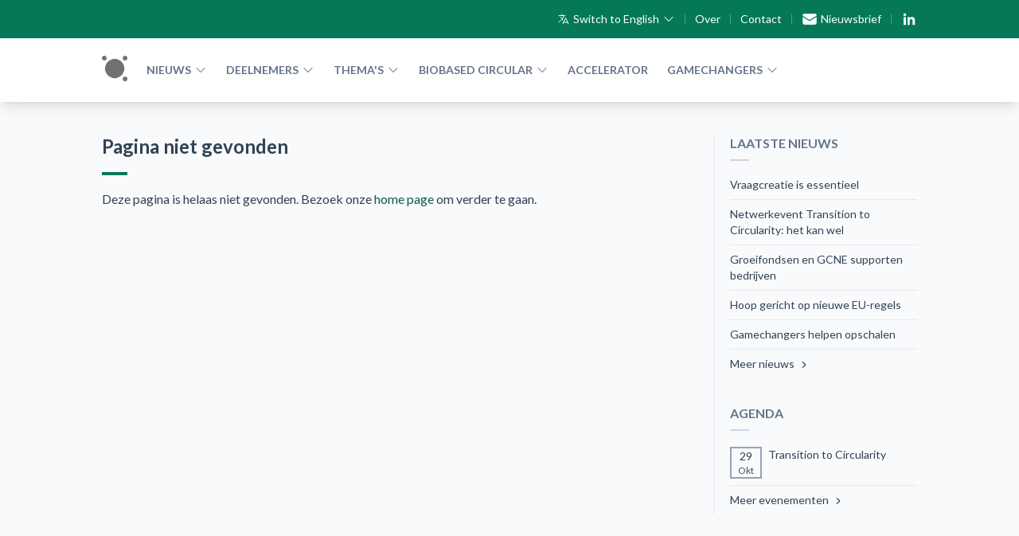

--- FILE ---
content_type: text/html; charset=UTF-8
request_url: https://groenechemie.nl/hoe/
body_size: 6360
content:
<!doctype html>
<html class=" scroll-smooth" lang="nl">
<!--

# This website is developed with #
 __ _  __  _  _  ____  __    _  _ 
(  ( \(  )( \/ )(  _ \(  )  ( \/ )
/    / )( / \/ \ ) _ (/ (_/\ )  / 
\_)__)(__)\_)(_/(____/\____/(__/  

-->
<head>
    <title>Pagina niet gevonden | Groene Chemie, Nieuwe Economie</title>
    <meta charset="utf-8" />
<meta http-equiv="x-ua-compatible" content="ie=edge">
<meta name="viewport" content="width=device-width, initial-scale=1, maximum-scale=1">
<meta name="generator" content="nimbly">
<meta name="robots" content="index, follow, max-image-preview:large, max-snippet:-1, max-video-preview:-1">
<meta name="description" content="Groene Chemie Nieuwe Econonomie: verbinden en versnellen groene chemie">
<meta name="og:description" content="Groene Chemie Nieuwe Econonomie: verbinden en versnellen groene chemie">
<meta property="og:locale" content="nl">
<meta property="og:type" content="website">
<meta property="og:title" content="Pagina niet gevonden">
<meta property="og:url" content="https://groenechemie.nl/hoe">
<meta property="og:site_name" content="Groene Chemie, Nieuwe Economie">

    <link rel="stylesheet" href="https://rsms.me/inter/inter.css">
<link rel="preconnect" href="https://fonts.googleapis.com">
<link rel="preconnect" href="https://fonts.gstatic.com" crossorigin>
<link href="https://fonts.googleapis.com/css2?family=Lato:ital,wght@0,400;0,700;1,400;1,700&display=swap" rel="stylesheet">
    <link rel="stylesheet" href="/app.css?v=267889022">
    
    <link rel="shortcut icon" href="/favicon.png" />

</head>

<body class="">
    
    <div id="nb-system-messages"
    class="fixed top-0 w-full md:w-[330px] z-[1102] left-0 right-0 md:left-[calc(50%-165px)] my-4 rounded-lg bg-yellow-100 shadow-lg px-6 py-5 text-base text-neutral-900 hidden"
    data-te-alert-init role="alert">
    <button type="button"
        class="float-right ml-auto box-content rounded-none border-none p-1 text-warning-900 opacity-50 hover:text-warning-900 hover:no-underline hover:opacity-75 focus:opacity-100 focus:shadow-none focus:outline-none"
        aria-label="Close" onclick="nb.hide_notification()">
        <span
            class="w-[1em] focus:opacity-100 disabled:pointer-events-none disabled:select-none disabled:opacity-25 [&.disabled]:pointer-events-none [&.disabled]:select-none [&.disabled]:opacity-25">
            <svg xmlns="http://www.w3.org/2000/svg" viewBox="0 0 24 24" fill="currentColor" class="h-6 w-6">
                <path fill-rule="evenodd"
                    d="M5.47 5.47a.75.75 0 011.06 0L12 10.94l5.47-5.47a.75.75 0 111.06 1.06L13.06 12l5.47 5.47a.75.75 0 11-1.06 1.06L12 13.06l-5.47 5.47a.75.75 0 01-1.06-1.06L10.94 12 5.47 6.53a.75.75 0 010-1.06z"
                    clip-rule="evenodd" />
            </svg>
        </span>
    </button>
    <p class="py-1">
        
    </p>
</div>
    <div id="page">
        <header id="header">
            <section class="bg-emerald-700 pt-2 sm:pb-2 min-h-[36px]" id="nav-top">
    <div class="md:hidden flex flex-row items-center flex-shrink-0 justify-between">
        <button class="
                        navbar-toggler
                        border-0
                        hover:shadow-none 
                        hover:no-underline
                        px-2.5
                        bg-transparent
                        focus:outline-none focus:ring-0 focus:shadow-none focus:no-underline" type="button"
            data-te-collapse-init data-te-target="#mobile_menu" aria-controls="mobile_menu" aria-expanded="false"
            aria-label="Toggle navigation">
            <svg aria-hidden="true" focusable="false" data-prefix="fas" data-icon="bars"
                class="w-4 h-4 stroke-white fill-white" role="img" xmlns="http://www.w3.org/2000/svg"
                viewBox="0 0 448 512">
                <path fill="#fff"
                    d="M16 132h416c8.837 0 16-7.163 16-16V76c0-8.837-7.163-16-16-16H16C7.163 60 0 67.163 0 76v40c0 8.837 7.163 16 16 16zm0 160h416c8.837 0 16-7.163 16-16v-40c0-8.837-7.163-16-16-16H16c-8.837 0-16 7.163-16 16v40c0 8.837 7.163 16 16 16zm0 160h416c8.837 0 16-7.163 16-16v-40c0-8.837-7.163-16-16-16H16c-8.837 0-16 7.163-16 16v40c0 8.837 7.163 16 16 16z">
                </path>
            </svg>
        </button>
        <a href="/nl" class="text-sm text-emerald-50 px-2">Groene Chemie, Nieuwe Economie</a>
    </div>

    <ul class="hidden md:flex container mx-auto max-w-5xl justify-end items-center font-lato text-sm pr-2 lg:pr-0">

        <li class="relative group">
    <a href="/en/" class="flex flex-row items-center h-8 text-white hover:underline">
        <svg xmlns="http://www.w3.org/2000/svg" fill="none" viewBox="0 0 24 24" stroke-width="1.5" stroke="currentColor"
            class="size-4 mr-1">
            <path stroke-linecap="round" stroke-linejoin="round"
                d="m10.5 21 5.25-11.25L21 21m-9-3h7.5M3 5.621a48.474 48.474 0 0 1 6-.371m0 0c1.12 0 2.233.038 3.334.114M9 5.25V3m3.334 2.364C11.176 10.658 7.69 15.08 3 17.502m9.334-12.138c.896.061 1.785.147 2.666.257m-4.589 8.495a18.023 18.023 0 0 1-3.827-5.802" />
        </svg>

        Switch to English
        <svg xmlns="http://www.w3.org/2000/svg" viewBox="0 0 24 24" fill="currentColor" class="w-4 h-4 ml-1">
            <path fill-rule="evenodd"
                d="M12.53 16.28a.75.75 0 01-1.06 0l-7.5-7.5a.75.75 0 011.06-1.06L12 14.69l6.97-6.97a.75.75 0 111.06 1.06l-7.5 7.5z"
                clip-rule="evenodd" />
        </svg>
    </a>
    <div
        class="absolute left-6 top-2 transition group-hover:translate-y-5 translate-y-0 opacity-0 invisible group-hover:opacity-100 group-hover:visible duration-500 ease-in-out group-hover:transform z-50 transform">
        <div class="relative top-1 p-3 rounded-xl shadow-xl w-full bg-emerald-600 text-white">
            <div class="w-10 h-10 transform rotate-45 absolute top-0 z-0 bg-emerald-600
                    -translate-x-4 transition-transform group-hover:translate-x-1 
                    duration-500 ease-in-out rounded-sm">
            </div>
            <div class="relative z-10 ">
                <ul class="text-white uppercase text-xs divide-y px-2">
                    <li class="py-2">
                        <a href="/hoe">Nederlands</a>
                    </li>
                    <li class="py-2">
                        <a href="/en/">English</a>
                    </li>
                </ul>
            </div>
        </div>
    </div>
</li>

        <li class="w-px bg-white mx-3 opacity-30 h-3"></li>

        <li>
            <a class="text-white hover:underline" href="/nl/over">Over</a>
        </li>
        <li class="w-px bg-white mx-3 opacity-30 h-3"></li>
        <li>
            <a class="text-white hover:underline" href="/nl/contact">Contact</a>
        </li>
        <li class="w-px bg-white mx-3 opacity-30 h-3"></li>
        <li>
            <a class="text-white hover:underline flex items-center flex-row" href="/nl/nieuwsbrief">
                <svg xmlns="http://www.w3.org/2000/svg" viewBox="0 0 24 24" fill="currentColor" class="w-5 h-5 mr-1">
                    <path d="M1.5 8.67v8.58a3 3 0 003 3h15a3 3 0 003-3V8.67l-8.928 5.493a3 3 0 01-3.144 0L1.5 8.67z" />
                    <path
                        d="M22.5 6.908V6.75a3 3 0 00-3-3h-15a3 3 0 00-3 3v.158l9.714 5.978a1.5 1.5 0 001.572 0L22.5 6.908z" />
                </svg>
                Nieuwsbrief
            </a>
        </li>
        <li class="w-px bg-white mx-3 opacity-30 h-3"></li>
        <li>
            <a class="text-white hover:underline flex items-center flex-row" target="_blank"
                href="https://www.linkedin.com/company/groene-chemie-nieuwe-economie/" title="LinkedIn">
                <svg xmlns="http://www.w3.org/2000/svg" height="72" viewBox="0 0 72 72" width="72" class="w-5 h-5">
                    <g fill="none" fill-rule="evenodd">
                        <path
                            d="M62,62 L51.315625,62 L51.315625,43.8021149 C51.315625,38.8127542 49.4197917,36.0245323 45.4707031,36.0245323 C41.1746094,36.0245323 38.9300781,38.9261103 38.9300781,43.8021149 L38.9300781,62 L28.6333333,62 L28.6333333,27.3333333 L38.9300781,27.3333333 L38.9300781,32.0029283 C38.9300781,32.0029283 42.0260417,26.2742151 49.3825521,26.2742151 C56.7356771,26.2742151 62,30.7644705 62,40.051212 L62,62 Z M16.349349,22.7940133 C12.8420573,22.7940133 10,19.9296567 10,16.3970067 C10,12.8643566 12.8420573,10 16.349349,10 C19.8566406,10 22.6970052,12.8643566 22.6970052,16.3970067 C22.6970052,19.9296567 19.8566406,22.7940133 16.349349,22.7940133 Z M11.0325521,62 L21.769401,62 L21.769401,27.3333333 L11.0325521,27.3333333 L11.0325521,62 Z"
                            fill="#FFF" />
                    </g>
                </svg>
            </a>

        </li>

    </ul>
    <div class="!visible hidden navbar-collapse flex-grow items-center p-2 text-white text-sm" id="mobile_menu"
        data-te-collapse-item>
        <div class="h-px bg-emerald-600 my-2"></div>
        <ul class="flex flex-row items-center px-1 h-4">
            <li class="relative group">
    <a href="/en/" class="flex flex-row items-center h-8 text-white hover:underline">
        <svg xmlns="http://www.w3.org/2000/svg" fill="none" viewBox="0 0 24 24" stroke-width="1.5" stroke="currentColor"
            class="size-4 mr-1">
            <path stroke-linecap="round" stroke-linejoin="round"
                d="m10.5 21 5.25-11.25L21 21m-9-3h7.5M3 5.621a48.474 48.474 0 0 1 6-.371m0 0c1.12 0 2.233.038 3.334.114M9 5.25V3m3.334 2.364C11.176 10.658 7.69 15.08 3 17.502m9.334-12.138c.896.061 1.785.147 2.666.257m-4.589 8.495a18.023 18.023 0 0 1-3.827-5.802" />
        </svg>

        Switch to English
        <svg xmlns="http://www.w3.org/2000/svg" viewBox="0 0 24 24" fill="currentColor" class="w-4 h-4 ml-1">
            <path fill-rule="evenodd"
                d="M12.53 16.28a.75.75 0 01-1.06 0l-7.5-7.5a.75.75 0 011.06-1.06L12 14.69l6.97-6.97a.75.75 0 111.06 1.06l-7.5 7.5z"
                clip-rule="evenodd" />
        </svg>
    </a>
    <div
        class="absolute left-6 top-2 transition group-hover:translate-y-5 translate-y-0 opacity-0 invisible group-hover:opacity-100 group-hover:visible duration-500 ease-in-out group-hover:transform z-50 transform">
        <div class="relative top-1 p-3 rounded-xl shadow-xl w-full bg-emerald-600 text-white">
            <div class="w-10 h-10 transform rotate-45 absolute top-0 z-0 bg-emerald-600
                    -translate-x-4 transition-transform group-hover:translate-x-1 
                    duration-500 ease-in-out rounded-sm">
            </div>
            <div class="relative z-10 ">
                <ul class="text-white uppercase text-xs divide-y px-2">
                    <li class="py-2">
                        <a href="/hoe">Nederlands</a>
                    </li>
                    <li class="py-2">
                        <a href="/en/">English</a>
                    </li>
                </ul>
            </div>
        </div>
    </div>
</li>
        </ul>
        <div class="h-px bg-emerald-600 my-2"></div>
        <div class="flex flex-row divide-x divide-emerald-600">
            <div class="basis-1/2 pl-1 pr-4">
                <ul class="divide-y divide-emerald-600">
                    <li class="py-2">
                        <a href="/nl/">
                            Home
                        </a>
                    </li>
                    <li class="py-2">
                        <a href="/nl/nieuws">Nieuws</a>
                    </li>
                    <li class="py-2">
                        <a href="/nl/events">Agenda</a>
                    </li>
                    <li class="py-2">
                        <a href="/nl/gamechangers">Gamechangers</a>
                    </li>
                </ul>
            </div>
            <div class="basis-1/2 pl-4 pr-1">
                <ul class="divide-y divide-emerald-600">
                    <li class="py-2">
                        <a href="/nl/deelnemers">
                            Deelnemers
                        </a>
                    </li>
                    <li class="py-2">
                        <a href="/nl/themas">Thema's</a>
                    </li>
                    <li class="py-2">
                        <a href="/nl/biobased-circular">Biobased Circular</a>
                    </li>
                    <li class="py-2">
                        <a href="/nl/green-chemistry-accelerator">Accelerator</a>
                    </li>
                </ul>
            </div>
        </div>
        <div class="h-px bg-emerald-600 my-2"></div>
        <ul class="flex flex-row items-center px-1">
            <li>
                <a class="text-white hover:underline" href="/nl/over">
                    Over</a>
            </li>
            <li class="w-px bg-white mx-3 opacity-30 h-3"></li>
            <li>
                <a class="text-white hover:underline" href="/nl/contact">
                    Contact</a>
            </li>
            <li class="w-px bg-white mx-3 opacity-30 h-3"></li>
            <li>
                <a class="text-white hover:underline flex items-center flex-row" 
                    href="/nl/nieuwsbrief">
                    <svg xmlns="http://www.w3.org/2000/svg" viewBox="0 0 24 24" fill="currentColor"
                        class="w-4 h-4 mr-1">
                        <path
                            d="M1.5 8.67v8.58a3 3 0 003 3h15a3 3 0 003-3V8.67l-8.928 5.493a3 3 0 01-3.144 0L1.5 8.67z" />
                        <path
                            d="M22.5 6.908V6.75a3 3 0 00-3-3h-15a3 3 0 00-3 3v.158l9.714 5.978a1.5 1.5 0 001.572 0L22.5 6.908z" />
                    </svg>
                    Nieuwsbrief
                </a>
            </li>
            <li class="w-px bg-white mx-3 opacity-30 h-3"></li>
            <li class="">
                <a class="text-white hover:underline flex items-center flex-row" target="_blank"
                    href="https://www.linkedin.com/company/groene-chemie-nieuwe-economie/" title="LinkedIn">
                    <svg xmlns="http://www.w3.org/2000/svg" height="72" viewBox="0 0 72 72" width="72"
                        class="w-4 h-4 -mt-0.5">
                        <g fill="none" fill-rule="evenodd">
                            <path
                                d="M62,62 L51.315625,62 L51.315625,43.8021149 C51.315625,38.8127542 49.4197917,36.0245323 45.4707031,36.0245323 C41.1746094,36.0245323 38.9300781,38.9261103 38.9300781,43.8021149 L38.9300781,62 L28.6333333,62 L28.6333333,27.3333333 L38.9300781,27.3333333 L38.9300781,32.0029283 C38.9300781,32.0029283 42.0260417,26.2742151 49.3825521,26.2742151 C56.7356771,26.2742151 62,30.7644705 62,40.051212 L62,62 Z M16.349349,22.7940133 C12.8420573,22.7940133 10,19.9296567 10,16.3970067 C10,12.8643566 12.8420573,10 16.349349,10 C19.8566406,10 22.6970052,12.8643566 22.6970052,16.3970067 C22.6970052,19.9296567 19.8566406,22.7940133 16.349349,22.7940133 Z M11.0325521,62 L21.769401,62 L21.769401,27.3333333 L11.0325521,27.3333333 L11.0325521,62 Z"
                                fill="#FFF" />
                        </g>
                    </svg>
                </a>
            </li>
        </ul>
    </div>
</section><section class="bg-white shadow-lg relative text-slate-500">
<ul
  class="hidden container mx-auto max-w-5xl px-2 lg:px-0 md:flex md:flex-row items-center py-10 font-lato uppercase text-sm font-bold h-20 text-slate-500">
  <li>
    <a href="/nl/" class="flex flex-row items-center mr-6 -mt-1">

      <img src="/img/mini-logo.png" alt="Home" class="w-8 h-8 brightness-0 opacity-70">
    </a>
  </li>
  <li class="relative group">
    <a href="/nl/nieuws" class="flex flex-row items-center mr-6 h-8">
      Nieuws
      <svg xmlns="http://www.w3.org/2000/svg" viewBox="0 0 24 24" fill="currentColor" class="w-4 h-4 ml-1">
        <path fill-rule="evenodd"
          d="M12.53 16.28a.75.75 0 01-1.06 0l-7.5-7.5a.75.75 0 011.06-1.06L12 14.69l6.97-6.97a.75.75 0 111.06 1.06l-7.5 7.5z"
          clip-rule="evenodd" />
      </svg>
    </a>
    <div
      class="absolute lg:-left-2 top-2 transition group-hover:translate-y-5 translate-y-0 opacity-0 invisible group-hover:opacity-100 group-hover:visible duration-500 ease-in-out group-hover:transform z-[9999] min-w-[260px] lg:min-w-[420px] transform">
      <div class="relative top-1 p-3 rounded-xl shadow-xl w-full bg-emerald-500">
        <div
          class="w-10 h-10 bg-emerald-500 transform rotate-45 absolute top-0 z-0 -translate-x-4 transition-transform group-hover:translate-x-1 duration-500 ease-in-out rounded-sm">
        </div>
        <div class="relative z-10 ">
          <div class="flex flex-row divide-x">
            <div class="basis-1/2 px-3">
              <h3 class="text-white text-xs mb-1">Nieuws</h3>
              
              <ul class="text-white text-xs divide-y">
                <li class="py-2">
    <a href="/nl/nieuws/vraagcreatie-is-essentieel">Vraagcreatie is essentieel</a>
</li><li class="py-2">
    <a href="/nl/nieuws/netwerkevent-transition-to-circularity--het-kan-wel">Netwerkevent Transition to Circularity: het kan wel</a>
</li><li class="py-2">
    <a href="/nl/nieuws/groeifondsen-en-gcne-supporten-bedrijven">Groeifondsen en GCNE supporten bedrijven</a>
</li>
                <li class="py-2">
                  <a href="/nl/nieuws">Meer...</a>
                </li>
              </ul>
            </div>
            <div class="basis-1/2 px-3">
              <h3 class="text-white text-xs mb-1">Agenda</h3>
              
              <ul class="text-white text-xs divide-y">
                <li class="flex flex-row py-2">
    <div class="border-2 px-1 text-center border-white mr-2 w-10 h-10 flex-shrink-0">
        <div class="text-sm text-white">29</div>
        <div class="text-xs normal-case text-white">Okt</div>
    </div>
    <a href="/nl/events/transition-to-circularity">Transition to Circularity</a>
</li>
                <li class="py-2">
                  <a href="/nl/events">Meer...</a>
                </li>
              </ul>
            </div>
          </div>
        </div>
      </div>
    </div>
  </li>
  <li class="relative group">
    <a href="/nl/kaart" class="flex flex-row items-center mr-6 h-8">
      Deelnemers
      <svg xmlns="http://www.w3.org/2000/svg" viewBox="0 0 24 24" fill="currentColor" class="w-4 h-4 ml-1">
        <path fill-rule="evenodd"
          d="M12.53 16.28a.75.75 0 01-1.06 0l-7.5-7.5a.75.75 0 011.06-1.06L12 14.69l6.97-6.97a.75.75 0 111.06 1.06l-7.5 7.5z"
          clip-rule="evenodd" />
      </svg>
    </a>
    <div
      class="absolute lg:-left-2 top-2 transition group-hover:translate-y-5 translate-y-0 opacity-0 invisible group-hover:opacity-100 group-hover:visible duration-500 ease-in-out group-hover:transform z-[9999] min-w-[260px] transform">
      <div class="relative top-1 p-3 rounded-xl shadow-xl w-full bg-emerald-500">
        <div
          class="w-10 h-10 bg-emerald-500 transform rotate-45 absolute top-0 z-0 -translate-x-4 transition-transform group-hover:translate-x-1 duration-500 ease-in-out rounded-sm">
        </div>
        <div class="relative z-10 text-white">
          <ul class="text-white text-xs divide-y">
            <li class="py-2">
              <a href="/nl/kaart">Gamechangers</a>
            </li>
            <li class="py-2">
              <a href="/nl/deelnemers/coalitie">Chemieclusters en support</a>
            </li>
            <li class="py-2">
              <a href="/nl/deelnemers/aanmelden">Deelnemer worden</a>
            </li>
            <!--<li class="py-2">
              <a href="/nl/deelnemers">Deelnemers</a>
            </li>
            <li class="py-2">
              <a href="/nl/deelnemers/info">Info deelname</a>
            </li>
            <li class="py-2">
              <a href="/nl/deelnemers/aanmelden">Deelnemer worden</a>
            </li>
            <li class="py-2">
              <a href="/nl/deelnemers/coalitie">Chemieclusters en support</a>
            </li>
            <li class="py-2">
              <a href="/nl/kaart">Op de kaart</a>
            </li>-->
          </ul>
        </div>
      </div>
    </div>
  </li>



  <li class="relative group">
    <a href="/nl/themas" class="flex flex-row items-center mr-6 h-8">
      Thema's
      <svg xmlns="http://www.w3.org/2000/svg" viewBox="0 0 24 24" fill="currentColor" class="w-4 h-4 ml-1">
        <path fill-rule="evenodd"
          d="M12.53 16.28a.75.75 0 01-1.06 0l-7.5-7.5a.75.75 0 011.06-1.06L12 14.69l6.97-6.97a.75.75 0 111.06 1.06l-7.5 7.5z"
          clip-rule="evenodd" />
      </svg>
    </a>
    <div
      class="absolute lg:-left-2 top-2 transition group-hover:translate-y-5 translate-y-0 opacity-0 invisible group-hover:opacity-100 group-hover:visible duration-500 ease-in-out group-hover:transform z-[9999] min-w-[260px] transform">
      <div class="relative top-1 p-3 rounded-xl shadow-xl w-full bg-emerald-500">
        <div
          class="w-10 h-10 bg-emerald-500 transform rotate-45 absolute top-0 z-0 -translate-x-4 transition-transform group-hover:translate-x-1 duration-500 ease-in-out rounded-sm">
        </div>
        <div class="relative z-10 text-white">
          <ul class="text-white text-xs divide-y">
            <li class="py-2">
              <a href="/nl/themas/ketenvorming">Ketenvorming</a>
            </li>
            <li class="py-2">
              <a href="/nl/themas/financiering">Financiering</a>
            </li>
            <li class="py-2">
              <a href="/nl/themas/beleid">Beleid</a>
            </li>
          </ul>
        </div>
      </div>
    </div>
  </li>

  <li class="relative group">
    <a href="/nl/biobased-circular" class="flex flex-row items-center mr-6 h-8">
      Biobased Circular
      <svg xmlns="http://www.w3.org/2000/svg" viewBox="0 0 24 24" fill="currentColor" class="w-4 h-4 ml-1">
        <path fill-rule="evenodd"
          d="M12.53 16.28a.75.75 0 01-1.06 0l-7.5-7.5a.75.75 0 011.06-1.06L12 14.69l6.97-6.97a.75.75 0 111.06 1.06l-7.5 7.5z"
          clip-rule="evenodd" />
      </svg>
    </a>
    <div
      class="absolute lg:-left-2 top-2 transition group-hover:translate-y-5 translate-y-0 opacity-0 invisible group-hover:opacity-100 group-hover:visible duration-500 ease-in-out group-hover:transform z-[9999] min-w-[260px] transform">
      <div class="relative top-1 p-3 rounded-xl shadow-xl w-full bg-emerald-500">
        <div
          class="w-10 h-10 bg-emerald-500 transform rotate-45 absolute top-0 z-0 -translate-x-4 transition-transform group-hover:translate-x-1 duration-500 ease-in-out rounded-sm">
        </div>
        <div class="relative z-10 text-white">
          <ul class="text-white text-xs divide-y">
            <li class="py-2">
              <a href="/nl/biobased-circular/materialenkringloop" class="flex flex-row items-center mr-6">
                Materialenkringloop
              </a>
            </li>
            <li class="py-2">
              <a href="/nl/biobased-circular/faq" class="flex flex-row items-center mr-6">
                FAQ
              </a>
            </li>
          </ul>
        </div>
      </div>
    </div>
  </li>

  <li>
    <a href="/nl/green-chemistry-accelerator" class="flex flex-row items-center mr-6">
      Accelerator
    </a>
  </li>

  

  <li class="relative group">
    <a href="/nl/gamechangers" class="flex flex-row items-center mr-6 h-8">
      Gamechangers
      <svg xmlns="http://www.w3.org/2000/svg" viewBox="0 0 24 24" fill="currentColor" class="w-4 h-4 ml-1">
        <path fill-rule="evenodd"
          d="M12.53 16.28a.75.75 0 01-1.06 0l-7.5-7.5a.75.75 0 011.06-1.06L12 14.69l6.97-6.97a.75.75 0 111.06 1.06l-7.5 7.5z"
          clip-rule="evenodd" />
      </svg>
    </a>
    <div
      class="absolute lg:-left-2 top-2 transition group-hover:translate-y-5 translate-y-0 opacity-0 invisible group-hover:opacity-100 group-hover:visible duration-500 ease-in-out group-hover:transform z-[9999] min-w-[260px] transform">
      <div class="relative top-1 p-3 rounded-xl shadow-xl w-full bg-emerald-500">
        <div
          class="w-10 h-10 bg-emerald-500 transform rotate-45 absolute top-0 z-0 -translate-x-4 transition-transform group-hover:translate-x-1 duration-500 ease-in-out rounded-sm">
        </div>
        <div class="relative z-10 ">
          
          <ul class="text-white text-xs divide-y">
            <li class="py-2">
    <a href="/nl/gamechangers/rodenburg-jaagt-transitie-groene-en-biobased-chemie-aan">Rodenburg jaagt transitie groene en biobased chemie aan</a>
</li><li class="py-2">
    <a href="/nl/gamechangers/alucha-haalt-kalk-uit-papierafval-om-te-gebruiken-in-verf--lijm-en-plastic">Alucha haalt kalk uit papierafval om te gebruiken in verf, lijm en plastic</a>
</li><li class="py-2">
    <a href="/nl/gamechangers/mevaldi--van-zaagsel-plastic-zolen-maken-voor-de-sneakers-van-adidas">Mevaldi: van zaagsel plastic zolen maken voor de sneakers van Adidas</a>
</li>
            <li class="py-2">
              <a href="/nl/gamechangers">Meer...</a>
            </li>
          </ul>
        </div>
      </div>
    </div>
  </li>


</ul>
</section>
        </header>
        <main id="main">
            <section class="font-lato bg-slate-50">
    <div
        class="container mx-auto lg:max-w-5xl max-w-4xl lg:flex lg:flex-row lg:gap-8 lg:divide-x py-10 text-slate-700 px-4 lg:px-0">
        <div class="lg:basis-3/4">
            <h1 class="text-2xl font-bold"
data-nb-edit=".content.nl_404.title" data-nb-edit-options='{"plain":true}'


>Pagina niet gevonden</h1>
<div class="bg-emerald-700 w-8 h-1 my-4"></div>


            <div class="prose prose-slate " data-nb-edit=".content.nl_404.main_text" data-nb-edit-options='{
                    "buttons":"h3,bold,italic,orderedlist,unorderedlist,quote,anchor", 
                    "media": true, 
                    "media_sizes":"md-70,lg-60,xl-50"}'>
                Deze pagina is helaas niet gevonden. Bezoek onze <a href="/nl/">home page</a> om verder te gaan.
            </div>
            
            
        </div>
        <div class="lg:basis-1/4 pl-5 hidden lg:block">
            
<h3 class="uppercase text-slate-500 font-bold">Laatste nieuws</h3>
<div class="bg-gray-300 h-0.5 w-6 mt-2 mb-3"></div>
<ul class="text-sm divide-y">
    
    <li class="py-2">
    <a href="/nl/nieuws/vraagcreatie-is-essentieel">Vraagcreatie is essentieel</a>
</li><li class="py-2">
    <a href="/nl/nieuws/netwerkevent-transition-to-circularity--het-kan-wel">Netwerkevent Transition to Circularity: het kan wel</a>
</li><li class="py-2">
    <a href="/nl/nieuws/groeifondsen-en-gcne-supporten-bedrijven">Groeifondsen en GCNE supporten bedrijven</a>
</li><li class="py-2">
    <a href="/nl/nieuws/hoop-gericht-op-nieuwe-eu-regels">Hoop gericht op nieuwe EU-regels</a>
</li><li class="py-2">
    <a href="/nl/nieuws/gamechangers-helpen-opschalen">Gamechangers helpen opschalen</a>
</li>
    <li class="py-2">
        <a href="/nl/nieuws" class="text-sm hover:underline flex flex-row items-center">
            Meer nieuws
            <svg xmlns="http://www.w3.org/2000/svg" viewBox="0 0 20 20" fill="currentColor" class="w-4 h-4 mt-0.5 ml-1">
                <path fill-rule="evenodd"
                    d="M7.21 14.77a.75.75 0 01.02-1.06L11.168 10 7.23 6.29a.75.75 0 111.04-1.08l4.5 4.25a.75.75 0 010 1.08l-4.5 4.25a.75.75 0 01-1.06-.02z"
                    clip-rule="evenodd" />
            </svg>
        </a>
    </li>
</ul>

<h3 class="uppercase text-slate-500 font-bold mt-8">Agenda</h3>
<div class="bg-gray-300 h-0.5 w-6 mt-2 mb-3"></div>
<ul class="text-sm divide-y">
    
    <li class="flex flex-row py-2">
    <div class="border-2 px-1 text-center border-slate-400 mr-2 w-10 h-10 flex-shrink-0">
        <div class="text-sm text-slate-700">29</div>
        <div class="text-xs normal-case text-slate-600">Okt</div>
    </div>
    <a href="/nl/events/transition-to-circularity">Transition to Circularity</a>
</li>
    <li class="py-2">
        <a href="/nl/events" class="text-sm hover:underline flex flex-row items-center">
            Meer evenementen
            <svg xmlns="http://www.w3.org/2000/svg" viewBox="0 0 20 20" fill="currentColor" class="w-4 h-4 mt-0.5 ml-1">
                <path fill-rule="evenodd"
                    d="M7.21 14.77a.75.75 0 01.02-1.06L11.168 10 7.23 6.29a.75.75 0 111.04-1.08l4.5 4.25a.75.75 0 010 1.08l-4.5 4.25a.75.75 0 01-1.06-.02z"
                    clip-rule="evenodd" />
            </svg>
        </a>
    </li>
</ul>
        </div>
    </div>
</section>
        </main>
        <footer id="footer">
            <section class="relative text-white bg-gray-500 font-lato">
    <div class="container mx-auto max-w-5xl py-8 flex flex-wrap gap-y-8">
        <div class="sm:basis-1/2 lg:basis-1/4 px-4">
            <h3 class="uppercase text-sm text-white font-bold" data-nb-edit=".content.nl_footer.about_title"
                data-nb-edit-options='{"plain":true}'>
                Over

            </h3>
            <div class="bg-gray-300 h-0.5 w-6 mt-2 mb-3"></div>
            <div class="text-sm" data-nb-edit=".content.nl_footer.about_text"
                data-nb-edit-options='{"plain":true}'>
                Het hoofddoel van GCNE is om barrières rondom opschaling weg te nemen, zodat (disruptieve) initiatieven op het gebied van biobased grondstoffen, recycling en proceselektrificatie op kunnen schalen naar industrieel volume. 
            </div>
            <div class="mt-2">
                <a href="/nl/over" class="text-sm hover:underline flex flex-row items-center">
                    Lees meer
                    <svg xmlns="http://www.w3.org/2000/svg" viewBox="0 0 20 20" fill="currentColor"
                        class="w-4 h-4 mt-0.5 ml-1">
                        <path fill-rule="evenodd"
                            d="M7.21 14.77a.75.75 0 01.02-1.06L11.168 10 7.23 6.29a.75.75 0 111.04-1.08l4.5 4.25a.75.75 0 010 1.08l-4.5 4.25a.75.75 0 01-1.06-.02z"
                            clip-rule="evenodd" />
                    </svg>
                </a>
            </div>
        </div>
        <div class="sm:basis-1/2 lg:basis-1/4 px-4">
            <h3 class="uppercase text-sm text-white font-bold">Nieuws</h3>
            <div class="bg-gray-300 h-0.5 w-6 mt-2 mb-3"></div>
            <ul class="text-sm">
                
                <li class="my-2">
    <a href="/nl/nieuws/vraagcreatie-is-essentieel">Vraagcreatie is essentieel</a>
    <div class="h-px bg-white opacity-10 my-2"></div>
</li><li class="my-2">
    <a href="/nl/nieuws/netwerkevent-transition-to-circularity--het-kan-wel">Netwerkevent Transition to Circularity: het kan wel</a>
    <div class="h-px bg-white opacity-10 my-2"></div>
</li><li class="my-2">
    <a href="/nl/nieuws/groeifondsen-en-gcne-supporten-bedrijven">Groeifondsen en GCNE supporten bedrijven</a>
    <div class="h-px bg-white opacity-10 my-2"></div>
</li>
                <li class="py-2">
                    <a href="/nl/nieuws" class="text-sm hover:underline flex flex-row items-center">
                        Meer nieuws
                        <svg xmlns="http://www.w3.org/2000/svg" viewBox="0 0 20 20" fill="currentColor"
                            class="w-4 h-4 mt-0.5 ml-1">
                            <path fill-rule="evenodd"
                                d="M7.21 14.77a.75.75 0 01.02-1.06L11.168 10 7.23 6.29a.75.75 0 111.04-1.08l4.5 4.25a.75.75 0 010 1.08l-4.5 4.25a.75.75 0 01-1.06-.02z"
                                clip-rule="evenodd" />
                        </svg>
                    </a>
                </li>
            </ul>
        </div>
        <div class="sm:basis-1/2 lg:basis-1/4 px-4">
            <h3 class="uppercase text-sm text-white font-bold">Agenda</h3>
            <div class="bg-gray-300 h-0.5 w-6 mt-2 mb-3"></div>
            <ul class="text-sm">
                
                <li class="my-2 flex flex-row">
    <div class="border-2 px-1 text-center border-white mr-2 w-10 h-10 flex-shrink-0">
        <div class="text-sm text-white">29</div>
        <div class="text-xs normal-case text-white">Okt</div>
    </div>
    <a href="/nl/events/transition-to-circularity">Transition to Circularity</a>
</li>
                <li class="py-2">
                    <a href="/nl/events" class="text-sm hover:underline flex flex-row items-center">
                        Meer evenementen
                        <svg xmlns="http://www.w3.org/2000/svg" viewBox="0 0 20 20" fill="currentColor"
                            class="w-4 h-4 mt-0.5 ml-1">
                            <path fill-rule="evenodd"
                                d="M7.21 14.77a.75.75 0 01.02-1.06L11.168 10 7.23 6.29a.75.75 0 111.04-1.08l4.5 4.25a.75.75 0 010 1.08l-4.5 4.25a.75.75 0 01-1.06-.02z"
                                clip-rule="evenodd" />
                        </svg>
                    </a>
                </li>
            </ul>

        </div>
        <div class="sm:basis-1/2 lg:basis-1/4 px-4">
            <h3 class="uppercase text-sm text-white font-bold">Gamechangers</h3>
            <div class="bg-gray-300 h-0.5 w-6 mt-2 mb-3"></div>
            <ul class="text-sm">
                
                <li class="my-2">
    <a href="/nl/gamechangers/rodenburg-jaagt-transitie-groene-en-biobased-chemie-aan">Rodenburg jaagt transitie groene en biobased chemie aan</a>
    <div class="h-px bg-white opacity-10 my-2"></div>
</li><li class="my-2">
    <a href="/nl/gamechangers/alucha-haalt-kalk-uit-papierafval-om-te-gebruiken-in-verf--lijm-en-plastic">Alucha haalt kalk uit papierafval om te gebruiken in verf, lijm en plastic</a>
    <div class="h-px bg-white opacity-10 my-2"></div>
</li><li class="my-2">
    <a href="/nl/gamechangers/mevaldi--van-zaagsel-plastic-zolen-maken-voor-de-sneakers-van-adidas">Mevaldi: van zaagsel plastic zolen maken voor de sneakers van Adidas</a>
    <div class="h-px bg-white opacity-10 my-2"></div>
</li>
                <li class="py-2">
                    <a href="/nl/gamechangers" class="text-sm hover:underline flex flex-row items-center">
                        Meer gamechangers
                        <svg xmlns="http://www.w3.org/2000/svg" viewBox="0 0 20 20" fill="currentColor"
                            class="w-4 h-4 mt-0.5 ml-1">
                            <path fill-rule="evenodd"
                                d="M7.21 14.77a.75.75 0 01.02-1.06L11.168 10 7.23 6.29a.75.75 0 111.04-1.08l4.5 4.25a.75.75 0 010 1.08l-4.5 4.25a.75.75 0 01-1.06-.02z"
                                clip-rule="evenodd" />
                        </svg>
                    </a>
                </li>
            </ul>
        </div>
    </div>
</section>
<section class="relative text-white bg-gray-600 font-lato text-xs px-2">
    <div
        class="container mx-auto max-w-5xl py-2 flex flex-wrap flex-row items-center justify-center sm:justify-between gap-y-4">
        <div class="order-last w-full text-center sm:w-auto sm:order-first sm:text-left">
            Copyright &copy; 2026 Groene Chemie, Nieuwe Economie
        </div>

        <ul class="flex flex-row items-center flex-wrap">
            
            
            
            <li class="relative group">
    <a href="/en/" class="flex flex-row items-center h-8 text-white hover:underline">
        <svg xmlns="http://www.w3.org/2000/svg" fill="none" viewBox="0 0 24 24" stroke-width="1.5" stroke="currentColor"
            class="size-4 mr-1">
            <path stroke-linecap="round" stroke-linejoin="round"
                d="m10.5 21 5.25-11.25L21 21m-9-3h7.5M3 5.621a48.474 48.474 0 0 1 6-.371m0 0c1.12 0 2.233.038 3.334.114M9 5.25V3m3.334 2.364C11.176 10.658 7.69 15.08 3 17.502m9.334-12.138c.896.061 1.785.147 2.666.257m-4.589 8.495a18.023 18.023 0 0 1-3.827-5.802" />
        </svg>

        Switch to English
        <svg xmlns="http://www.w3.org/2000/svg" viewBox="0 0 24 24" fill="currentColor" class="w-4 h-4 ml-1">
            <path fill-rule="evenodd"
                d="M12.53 16.28a.75.75 0 01-1.06 0l-7.5-7.5a.75.75 0 011.06-1.06L12 14.69l6.97-6.97a.75.75 0 111.06 1.06l-7.5 7.5z"
                clip-rule="evenodd" />
        </svg>
    </a>
    <div
        class="absolute left-6 -top-[112px] transition group-hover:translate-y-5 translate-y-0 opacity-0 invisible group-hover:opacity-100 group-hover:visible duration-500 ease-in-out group-hover:transform z-50 transform">
        <div class="relative top-1 p-3 rounded-xl shadow-xl w-full bg-gray-600 text-white">
            <div class="w-10 h-10 transform rotate-45 absolute bottom-0 z-0 bg-gray-600
                    -translate-x-4 transition-transform group-hover:translate-x-1 
                    duration-500 ease-in-out rounded-sm">
            </div>
            <div class="relative z-10 ">
                <ul class="text-white uppercase text-xs divide-y px-2">
                    <li class="py-2">
                        <a href="/hoe">Nederlands</a>
                    </li>
                    <li class="py-2">
                        <a href="/en/">English</a>
                    </li>
                </ul>
            </div>
        </div>
    </div>
</li>
            <li class="w-px bg-white mx-3 opacity-30 h-3"></li>
            <li>
                <a class="text-white hover:underline" href="/nl/privacy">
                    Privacy verklaring
                </a>
            </li>
            <li class="w-px bg-white mx-3 opacity-30 h-3"></li>
            <li>
                <a class="text-white hover:underline" href="/nl/over">Over</a>
            </li>
            <li class="w-px bg-white mx-3 opacity-30 h-3"></li>
            <li>
                <a class="text-white hover:underline" href="/nl/contact">Contact</a>
            </li>
            <li class="w-px bg-white mx-3 opacity-30 h-3"></li>
            <li>
                <a class="text-white hover:underline flex items-center flex-row"
                    href="/nl/nieuwsbrief">
                    <svg xmlns="http://www.w3.org/2000/svg" viewBox="0 0 24 24" fill="currentColor"
                        class="w-4 h-4 mr-1">
                        <path
                            d="M1.5 8.67v8.58a3 3 0 003 3h15a3 3 0 003-3V8.67l-8.928 5.493a3 3 0 01-3.144 0L1.5 8.67z" />
                        <path
                            d="M22.5 6.908V6.75a3 3 0 00-3-3h-15a3 3 0 00-3 3v.158l9.714 5.978a1.5 1.5 0 001.572 0L22.5 6.908z" />
                    </svg>
                    Nieuwsbrief
                </a>
            </li>
        </ul>
    </div>
</section>
        </footer>
    </div>
    <script>
window.nb = {
    base_url: "",
    lang: "nl",
    max_upload_size: "20971520",
    text: {
        record_deleted: "Record deleted",
        file_deleted: "File deleted",
        record_added: "Added record",
        record_updated: "Updated record",
        profile_updated: "Updated profile",
        medium_editor_placeholder: "Type here",
        saved: "Saved",
        unsaved_changes: "You have unsaved changed. Are you sure want to leave this page and discard your changes?",
        file_added: "File uploaded"
    }
};
</script>


<script src="/app.js"></script>


<script>
Alpine.start();
</script>

<script src="/tw-elements.umd.min.js"></script>
</body>

</html>

--- FILE ---
content_type: text/javascript
request_url: https://groenechemie.nl/app.js
body_size: 60182
content:
(()=>{var Pe=!1,$e=!1,B=[],Ne=-1;function ir(e){sr(e)}function sr(e){B.includes(e)||B.push(e),or()}function $t(e){let t=B.indexOf(e);t!==-1&&t>Ne&&B.splice(t,1)}function or(){!$e&&!Pe&&(Pe=!0,queueMicrotask(ar))}function ar(){Pe=!1,$e=!0;for(let e=0;e<B.length;e++)B[e](),Ne=e;B.length=0,Ne=-1,$e=!1}var V,z,J,Nt,ke=!0;function lr(e){ke=!1,e(),ke=!0}function ur(e){V=e.reactive,J=e.release,z=t=>e.effect(t,{scheduler:n=>{ke?ir(n):n()}}),Nt=e.raw}function vt(e){z=e}function cr(e){let t=()=>{};return[r=>{let i=z(r);return e._x_effects||(e._x_effects=new Set,e._x_runEffects=()=>{e._x_effects.forEach(s=>s())}),e._x_effects.add(i),t=()=>{i!==void 0&&(e._x_effects.delete(i),J(i))},i},()=>{t()}]}function kt(e,t){let n=!0,r,i=z(()=>{let s=e();JSON.stringify(s),n?r=s:queueMicrotask(()=>{t(s,r),r=s}),n=!1});return()=>J(i)}function ne(e,t,n={}){e.dispatchEvent(new CustomEvent(t,{detail:n,bubbles:!0,composed:!0,cancelable:!0}))}function L(e,t){if(typeof ShadowRoot=="function"&&e instanceof ShadowRoot){Array.from(e.children).forEach(i=>L(i,t));return}let n=!1;if(t(e,()=>n=!0),n)return;let r=e.firstElementChild;for(;r;)L(r,t,!1),r=r.nextElementSibling}function S(e,...t){console.warn(`Alpine Warning: ${e}`,...t)}var xt=!1;function fr(){xt&&S("Alpine has already been initialized on this page. Calling Alpine.start() more than once can cause problems."),xt=!0,document.body||S("Unable to initialize. Trying to load Alpine before `<body>` is available. Did you forget to add `defer` in Alpine's `<script>` tag?"),ne(document,"alpine:init"),ne(document,"alpine:initializing"),rt(),pr(t=>M(t,L)),et(t=>Qe(t)),Vt((t,n)=>{at(t,n).forEach(r=>r())});let e=t=>!we(t.parentElement,!0);Array.from(document.querySelectorAll(Dt().join(","))).filter(e).forEach(t=>{M(t)}),ne(document,"alpine:initialized")}var Ze=[],Bt=[];function Ft(){return Ze.map(e=>e())}function Dt(){return Ze.concat(Bt).map(e=>e())}function qt(e){Ze.push(e)}function zt(e){Bt.push(e)}function we(e,t=!1){return se(e,n=>{if((t?Dt():Ft()).some(i=>n.matches(i)))return!0})}function se(e,t){if(e){if(t(e))return e;if(e._x_teleportBack&&(e=e._x_teleportBack),!!e.parentElement)return se(e.parentElement,t)}}function dr(e){return Ft().some(t=>e.matches(t))}var Ht=[];function _r(e){Ht.push(e)}function M(e,t=L,n=()=>{}){Tr(()=>{t(e,(r,i)=>{n(r,i),Ht.forEach(s=>s(r,i)),at(r,r.attributes).forEach(s=>s()),r._x_ignore&&i()})})}function Qe(e,t=L){t(e,n=>{Yt(n),hr(n)})}var Kt=[],Wt=[],Ut=[];function pr(e){Ut.push(e)}function et(e,t){typeof t=="function"?(e._x_cleanups||(e._x_cleanups=[]),e._x_cleanups.push(t)):(t=e,Wt.push(t))}function Vt(e){Kt.push(e)}function Jt(e,t,n){e._x_attributeCleanups||(e._x_attributeCleanups={}),e._x_attributeCleanups[t]||(e._x_attributeCleanups[t]=[]),e._x_attributeCleanups[t].push(n)}function Yt(e,t){e._x_attributeCleanups&&Object.entries(e._x_attributeCleanups).forEach(([n,r])=>{(t===void 0||t.includes(n))&&(r.forEach(i=>i()),delete e._x_attributeCleanups[n])})}function hr(e){if(e._x_cleanups)for(;e._x_cleanups.length;)e._x_cleanups.pop()()}var tt=new MutationObserver(st),nt=!1;function rt(){tt.observe(document,{subtree:!0,childList:!0,attributes:!0,attributeOldValue:!0}),nt=!0}function Gt(){gr(),tt.disconnect(),nt=!1}var X=[];function gr(){let e=tt.takeRecords();X.push(()=>e.length>0&&st(e));let t=X.length;queueMicrotask(()=>{if(X.length===t)for(;X.length>0;)X.shift()()})}function x(e){if(!nt)return e();Gt();let t=e();return rt(),t}var it=!1,ye=[];function br(){it=!0}function mr(){it=!1,st(ye),ye=[]}function st(e){if(it){ye=ye.concat(e);return}let t=new Set,n=new Set,r=new Map,i=new Map;for(let s=0;s<e.length;s++)if(!e[s].target._x_ignoreMutationObserver&&(e[s].type==="childList"&&(e[s].addedNodes.forEach(o=>o.nodeType===1&&t.add(o)),e[s].removedNodes.forEach(o=>o.nodeType===1&&n.add(o))),e[s].type==="attributes")){let o=e[s].target,a=e[s].attributeName,l=e[s].oldValue,u=()=>{r.has(o)||r.set(o,[]),r.get(o).push({name:a,value:o.getAttribute(a)})},c=()=>{i.has(o)||i.set(o,[]),i.get(o).push(a)};o.hasAttribute(a)&&l===null?u():o.hasAttribute(a)?(c(),u()):c()}i.forEach((s,o)=>{Yt(o,s)}),r.forEach((s,o)=>{Kt.forEach(a=>a(o,s))});for(let s of n)t.has(s)||(Wt.forEach(o=>o(s)),Qe(s));t.forEach(s=>{s._x_ignoreSelf=!0,s._x_ignore=!0});for(let s of t)n.has(s)||s.isConnected&&(delete s._x_ignoreSelf,delete s._x_ignore,Ut.forEach(o=>o(s)),s._x_ignore=!0,s._x_ignoreSelf=!0);t.forEach(s=>{delete s._x_ignoreSelf,delete s._x_ignore}),t=null,n=null,r=null,i=null}function Xt(e){return ae(W(e))}function oe(e,t,n){return e._x_dataStack=[t,...W(n||e)],()=>{e._x_dataStack=e._x_dataStack.filter(r=>r!==t)}}function W(e){return e._x_dataStack?e._x_dataStack:typeof ShadowRoot=="function"&&e instanceof ShadowRoot?W(e.host):e.parentNode?W(e.parentNode):[]}function ae(e){return new Proxy({objects:e},yr)}var yr={ownKeys({objects:e}){return Array.from(new Set(e.flatMap(t=>Object.keys(t))))},has({objects:e},t){return t==Symbol.unscopables?!1:e.some(n=>Object.prototype.hasOwnProperty.call(n,t)||Reflect.has(n,t))},get({objects:e},t,n){return t=="toJSON"?vr:Reflect.get(e.find(r=>Reflect.has(r,t))||{},t,n)},set({objects:e},t,n,r){let i=e.find(o=>Object.prototype.hasOwnProperty.call(o,t))||e[e.length-1],s=Object.getOwnPropertyDescriptor(i,t);return s?.set&&s?.get?Reflect.set(i,t,n,r):Reflect.set(i,t,n)}};function vr(){return Reflect.ownKeys(this).reduce((t,n)=>(t[n]=Reflect.get(this,n),t),{})}function Zt(e){let t=r=>typeof r=="object"&&!Array.isArray(r)&&r!==null,n=(r,i="")=>{Object.entries(Object.getOwnPropertyDescriptors(r)).forEach(([s,{value:o,enumerable:a}])=>{if(a===!1||o===void 0||typeof o=="object"&&o!==null&&o.__v_skip)return;let l=i===""?s:`${i}.${s}`;typeof o=="object"&&o!==null&&o._x_interceptor?r[s]=o.initialize(e,l,s):t(o)&&o!==r&&!(o instanceof Element)&&n(o,l)})};return n(e)}function Qt(e,t=()=>{}){let n={initialValue:void 0,_x_interceptor:!0,initialize(r,i,s){return e(this.initialValue,()=>xr(r,i),o=>Be(r,i,o),i,s)}};return t(n),r=>{if(typeof r=="object"&&r!==null&&r._x_interceptor){let i=n.initialize.bind(n);n.initialize=(s,o,a)=>{let l=r.initialize(s,o,a);return n.initialValue=l,i(s,o,a)}}else n.initialValue=r;return n}}function xr(e,t){return t.split(".").reduce((n,r)=>n[r],e)}function Be(e,t,n){if(typeof t=="string"&&(t=t.split(".")),t.length===1)e[t[0]]=n;else{if(t.length===0)throw error;return e[t[0]]||(e[t[0]]={}),Be(e[t[0]],t.slice(1),n)}}var en={};function C(e,t){en[e]=t}function Fe(e,t){return Object.entries(en).forEach(([n,r])=>{let i=null;function s(){if(i)return i;{let[o,a]=an(t);return i={interceptor:Qt,...o},et(t,a),i}}Object.defineProperty(e,`$${n}`,{get(){return r(t,s())},enumerable:!1})}),e}function wr(e,t,n,...r){try{return n(...r)}catch(i){ie(i,e,t)}}function ie(e,t,n=void 0){e=Object.assign(e??{message:"No error message given."},{el:t,expression:n}),console.warn(`Alpine Expression Error: ${e.message}

${n?'Expression: "'+n+`"

`:""}`,t),setTimeout(()=>{throw e},0)}var be=!0;function tn(e){let t=be;be=!1;let n=e();return be=t,n}function F(e,t,n={}){let r;return E(e,t)(i=>r=i,n),r}function E(...e){return nn(...e)}var nn=rn;function Er(e){nn=e}function rn(e,t){let n={};Fe(n,e);let r=[n,...W(e)],i=typeof t=="function"?Ar(r,t):Or(r,t,e);return wr.bind(null,e,t,i)}function Ar(e,t){return(n=()=>{},{scope:r={},params:i=[]}={})=>{let s=t.apply(ae([r,...e]),i);ve(n,s)}}var Ie={};function Sr(e,t){if(Ie[e])return Ie[e];let n=Object.getPrototypeOf(async function(){}).constructor,r=/^[\n\s]*if.*\(.*\)/.test(e.trim())||/^(let|const)\s/.test(e.trim())?`(async()=>{ ${e} })()`:e,s=(()=>{try{let o=new n(["__self","scope"],`with (scope) { __self.result = ${r} }; __self.finished = true; return __self.result;`);return Object.defineProperty(o,"name",{value:`[Alpine] ${e}`}),o}catch(o){return ie(o,t,e),Promise.resolve()}})();return Ie[e]=s,s}function Or(e,t,n){let r=Sr(t,n);return(i=()=>{},{scope:s={},params:o=[]}={})=>{r.result=void 0,r.finished=!1;let a=ae([s,...e]);if(typeof r=="function"){let l=r(r,a).catch(u=>ie(u,n,t));r.finished?(ve(i,r.result,a,o,n),r.result=void 0):l.then(u=>{ve(i,u,a,o,n)}).catch(u=>ie(u,n,t)).finally(()=>r.result=void 0)}}}function ve(e,t,n,r,i){if(be&&typeof t=="function"){let s=t.apply(n,r);s instanceof Promise?s.then(o=>ve(e,o,n,r)).catch(o=>ie(o,i,t)):e(s)}else typeof t=="object"&&t instanceof Promise?t.then(s=>e(s)):e(t)}var ot="x-";function Y(e=""){return ot+e}function Cr(e){ot=e}var De={};function y(e,t){return De[e]=t,{before(n){if(!De[n]){console.warn(String.raw`Cannot find directive \`${n}\`. \`${e}\` will use the default order of execution`);return}let r=k.indexOf(n);k.splice(r>=0?r:k.indexOf("DEFAULT"),0,e)}}}function at(e,t,n){if(t=Array.from(t),e._x_virtualDirectives){let s=Object.entries(e._x_virtualDirectives).map(([a,l])=>({name:a,value:l})),o=sn(s);s=s.map(a=>o.find(l=>l.name===a.name)?{name:`x-bind:${a.name}`,value:`"${a.value}"`}:a),t=t.concat(s)}let r={};return t.map(cn((s,o)=>r[s]=o)).filter(dn).map(Ir(r,n)).sort(jr).map(s=>Mr(e,s))}function sn(e){return Array.from(e).map(cn()).filter(t=>!dn(t))}var qe=!1,ee=new Map,on=Symbol();function Tr(e){qe=!0;let t=Symbol();on=t,ee.set(t,[]);let n=()=>{for(;ee.get(t).length;)ee.get(t).shift()();ee.delete(t)},r=()=>{qe=!1,n()};e(n),r()}function an(e){let t=[],n=a=>t.push(a),[r,i]=cr(e);return t.push(i),[{Alpine:le,effect:r,cleanup:n,evaluateLater:E.bind(E,e),evaluate:F.bind(F,e)},()=>t.forEach(a=>a())]}function Mr(e,t){let n=()=>{},r=De[t.type]||n,[i,s]=an(e);Jt(e,t.original,s);let o=()=>{e._x_ignore||e._x_ignoreSelf||(r.inline&&r.inline(e,t,i),r=r.bind(r,e,t,i),qe?ee.get(on).push(r):r())};return o.runCleanups=s,o}var ln=(e,t)=>({name:n,value:r})=>(n.startsWith(e)&&(n=n.replace(e,t)),{name:n,value:r}),un=e=>e;function cn(e=()=>{}){return({name:t,value:n})=>{let{name:r,value:i}=fn.reduce((s,o)=>o(s),{name:t,value:n});return r!==t&&e(r,t),{name:r,value:i}}}var fn=[];function lt(e){fn.push(e)}function dn({name:e}){return _n().test(e)}var _n=()=>new RegExp(`^${ot}([^:^.]+)\\b`);function Ir(e,t){return({name:n,value:r})=>{let i=n.match(_n()),s=n.match(/:([a-zA-Z0-9\-_:]+)/),o=n.match(/\.[^.\]]+(?=[^\]]*$)/g)||[],a=t||e[n]||n;return{type:i?i[1]:null,value:s?s[1]:null,modifiers:o.map(l=>l.replace(".","")),expression:r,original:a}}}var ze="DEFAULT",k=["ignore","ref","data","id","anchor","bind","init","for","model","modelable","transition","show","if",ze,"teleport"];function jr(e,t){let n=k.indexOf(e.type)===-1?ze:e.type,r=k.indexOf(t.type)===-1?ze:t.type;return k.indexOf(n)-k.indexOf(r)}var He=[],ut=!1;function ct(e=()=>{}){return queueMicrotask(()=>{ut||setTimeout(()=>{Ke()})}),new Promise(t=>{He.push(()=>{e(),t()})})}function Ke(){for(ut=!1;He.length;)He.shift()()}function Rr(){ut=!0}function ft(e,t){return Array.isArray(t)?wt(e,t.join(" ")):typeof t=="object"&&t!==null?Lr(e,t):typeof t=="function"?ft(e,t()):wt(e,t)}function wt(e,t){let n=s=>s.split(" ").filter(Boolean),r=s=>s.split(" ").filter(o=>!e.classList.contains(o)).filter(Boolean),i=s=>(e.classList.add(...s),()=>{e.classList.remove(...s)});return t=t===!0?t="":t||"",i(r(t))}function Lr(e,t){let n=a=>a.split(" ").filter(Boolean),r=Object.entries(t).flatMap(([a,l])=>l?n(a):!1).filter(Boolean),i=Object.entries(t).flatMap(([a,l])=>l?!1:n(a)).filter(Boolean),s=[],o=[];return i.forEach(a=>{e.classList.contains(a)&&(e.classList.remove(a),o.push(a))}),r.forEach(a=>{e.classList.contains(a)||(e.classList.add(a),s.push(a))}),()=>{o.forEach(a=>e.classList.add(a)),s.forEach(a=>e.classList.remove(a))}}function Ee(e,t){return typeof t=="object"&&t!==null?Pr(e,t):$r(e,t)}function Pr(e,t){let n={};return Object.entries(t).forEach(([r,i])=>{n[r]=e.style[r],r.startsWith("--")||(r=Nr(r)),e.style.setProperty(r,i)}),setTimeout(()=>{e.style.length===0&&e.removeAttribute("style")}),()=>{Ee(e,n)}}function $r(e,t){let n=e.getAttribute("style",t);return e.setAttribute("style",t),()=>{e.setAttribute("style",n||"")}}function Nr(e){return e.replace(/([a-z])([A-Z])/g,"$1-$2").toLowerCase()}function We(e,t=()=>{}){let n=!1;return function(){n?t.apply(this,arguments):(n=!0,e.apply(this,arguments))}}y("transition",(e,{value:t,modifiers:n,expression:r},{evaluate:i})=>{typeof r=="function"&&(r=i(r)),r!==!1&&(!r||typeof r=="boolean"?Br(e,n,t):kr(e,r,t))});function kr(e,t,n){pn(e,ft,""),{enter:i=>{e._x_transition.enter.during=i},"enter-start":i=>{e._x_transition.enter.start=i},"enter-end":i=>{e._x_transition.enter.end=i},leave:i=>{e._x_transition.leave.during=i},"leave-start":i=>{e._x_transition.leave.start=i},"leave-end":i=>{e._x_transition.leave.end=i}}[n](t)}function Br(e,t,n){pn(e,Ee);let r=!t.includes("in")&&!t.includes("out")&&!n,i=r||t.includes("in")||["enter"].includes(n),s=r||t.includes("out")||["leave"].includes(n);t.includes("in")&&!r&&(t=t.filter((h,m)=>m<t.indexOf("out"))),t.includes("out")&&!r&&(t=t.filter((h,m)=>m>t.indexOf("out")));let o=!t.includes("opacity")&&!t.includes("scale"),a=o||t.includes("opacity"),l=o||t.includes("scale"),u=a?0:1,c=l?Z(t,"scale",95)/100:1,_=Z(t,"delay",0)/1e3,p=Z(t,"origin","center"),b="opacity, transform",j=Z(t,"duration",150)/1e3,fe=Z(t,"duration",75)/1e3,d="cubic-bezier(0.4, 0.0, 0.2, 1)";i&&(e._x_transition.enter.during={transformOrigin:p,transitionDelay:`${_}s`,transitionProperty:b,transitionDuration:`${j}s`,transitionTimingFunction:d},e._x_transition.enter.start={opacity:u,transform:`scale(${c})`},e._x_transition.enter.end={opacity:1,transform:"scale(1)"}),s&&(e._x_transition.leave.during={transformOrigin:p,transitionDelay:`${_}s`,transitionProperty:b,transitionDuration:`${fe}s`,transitionTimingFunction:d},e._x_transition.leave.start={opacity:1,transform:"scale(1)"},e._x_transition.leave.end={opacity:u,transform:`scale(${c})`})}function pn(e,t,n={}){e._x_transition||(e._x_transition={enter:{during:n,start:n,end:n},leave:{during:n,start:n,end:n},in(r=()=>{},i=()=>{}){Ue(e,t,{during:this.enter.during,start:this.enter.start,end:this.enter.end},r,i)},out(r=()=>{},i=()=>{}){Ue(e,t,{during:this.leave.during,start:this.leave.start,end:this.leave.end},r,i)}})}window.Element.prototype._x_toggleAndCascadeWithTransitions=function(e,t,n,r){let i=document.visibilityState==="visible"?requestAnimationFrame:setTimeout,s=()=>i(n);if(t){e._x_transition&&(e._x_transition.enter||e._x_transition.leave)?e._x_transition.enter&&(Object.entries(e._x_transition.enter.during).length||Object.entries(e._x_transition.enter.start).length||Object.entries(e._x_transition.enter.end).length)?e._x_transition.in(n):s():e._x_transition?e._x_transition.in(n):s();return}e._x_hidePromise=e._x_transition?new Promise((o,a)=>{e._x_transition.out(()=>{},()=>o(r)),e._x_transitioning&&e._x_transitioning.beforeCancel(()=>a({isFromCancelledTransition:!0}))}):Promise.resolve(r),queueMicrotask(()=>{let o=hn(e);o?(o._x_hideChildren||(o._x_hideChildren=[]),o._x_hideChildren.push(e)):i(()=>{let a=l=>{let u=Promise.all([l._x_hidePromise,...(l._x_hideChildren||[]).map(a)]).then(([c])=>c());return delete l._x_hidePromise,delete l._x_hideChildren,u};a(e).catch(l=>{if(!l.isFromCancelledTransition)throw l})})})};function hn(e){let t=e.parentNode;if(t)return t._x_hidePromise?t:hn(t)}function Ue(e,t,{during:n,start:r,end:i}={},s=()=>{},o=()=>{}){if(e._x_transitioning&&e._x_transitioning.cancel(),Object.keys(n).length===0&&Object.keys(r).length===0&&Object.keys(i).length===0){s(),o();return}let a,l,u;Fr(e,{start(){a=t(e,r)},during(){l=t(e,n)},before:s,end(){a(),u=t(e,i)},after:o,cleanup(){l(),u()}})}function Fr(e,t){let n,r,i,s=We(()=>{x(()=>{n=!0,r||t.before(),i||(t.end(),Ke()),t.after(),e.isConnected&&t.cleanup(),delete e._x_transitioning})});e._x_transitioning={beforeCancels:[],beforeCancel(o){this.beforeCancels.push(o)},cancel:We(function(){for(;this.beforeCancels.length;)this.beforeCancels.shift()();s()}),finish:s},x(()=>{t.start(),t.during()}),Rr(),requestAnimationFrame(()=>{if(n)return;let o=Number(getComputedStyle(e).transitionDuration.replace(/,.*/,"").replace("s",""))*1e3,a=Number(getComputedStyle(e).transitionDelay.replace(/,.*/,"").replace("s",""))*1e3;o===0&&(o=Number(getComputedStyle(e).animationDuration.replace("s",""))*1e3),x(()=>{t.before()}),r=!0,requestAnimationFrame(()=>{n||(x(()=>{t.end()}),Ke(),setTimeout(e._x_transitioning.finish,o+a),i=!0)})})}function Z(e,t,n){if(e.indexOf(t)===-1)return n;let r=e[e.indexOf(t)+1];if(!r||t==="scale"&&isNaN(r))return n;if(t==="duration"||t==="delay"){let i=r.match(/([0-9]+)ms/);if(i)return i[1]}return t==="origin"&&["top","right","left","center","bottom"].includes(e[e.indexOf(t)+2])?[r,e[e.indexOf(t)+2]].join(" "):r}var P=!1;function H(e,t=()=>{}){return(...n)=>P?t(...n):e(...n)}function Dr(e){return(...t)=>P&&e(...t)}var gn=[];function Ae(e){gn.push(e)}function qr(e,t){gn.forEach(n=>n(e,t)),P=!0,bn(()=>{M(t,(n,r)=>{r(n,()=>{})})}),P=!1}var Ve=!1;function zr(e,t){t._x_dataStack||(t._x_dataStack=e._x_dataStack),P=!0,Ve=!0,bn(()=>{Hr(t)}),P=!1,Ve=!1}function Hr(e){let t=!1;M(e,(r,i)=>{L(r,(s,o)=>{if(t&&dr(s))return o();t=!0,i(s,o)})})}function bn(e){let t=z;vt((n,r)=>{let i=t(n);return J(i),()=>{}}),e(),vt(t)}function mn(e,t,n,r=[]){switch(e._x_bindings||(e._x_bindings=V({})),e._x_bindings[t]=n,t=r.includes("camel")?Xr(t):t,t){case"value":Kr(e,n);break;case"style":Ur(e,n);break;case"class":Wr(e,n);break;case"selected":case"checked":Vr(e,t,n);break;default:yn(e,t,n);break}}function Kr(e,t){if(e.type==="radio")e.attributes.value===void 0&&(e.value=t),window.fromModel&&(typeof t=="boolean"?e.checked=me(e.value)===t:e.checked=Et(e.value,t));else if(e.type==="checkbox")Number.isInteger(t)?e.value=t:!Array.isArray(t)&&typeof t!="boolean"&&![null,void 0].includes(t)?e.value=String(t):Array.isArray(t)?e.checked=t.some(n=>Et(n,e.value)):e.checked=!!t;else if(e.tagName==="SELECT")Gr(e,t);else{if(e.value===t)return;e.value=t===void 0?"":t}}function Wr(e,t){e._x_undoAddedClasses&&e._x_undoAddedClasses(),e._x_undoAddedClasses=ft(e,t)}function Ur(e,t){e._x_undoAddedStyles&&e._x_undoAddedStyles(),e._x_undoAddedStyles=Ee(e,t)}function Vr(e,t,n){yn(e,t,n),Yr(e,t,n)}function yn(e,t,n){[null,void 0,!1].includes(n)&&Zr(t)?e.removeAttribute(t):(vn(t)&&(n=t),Jr(e,t,n))}function Jr(e,t,n){e.getAttribute(t)!=n&&e.setAttribute(t,n)}function Yr(e,t,n){e[t]!==n&&(e[t]=n)}function Gr(e,t){let n=[].concat(t).map(r=>r+"");Array.from(e.options).forEach(r=>{r.selected=n.includes(r.value)})}function Xr(e){return e.toLowerCase().replace(/-(\w)/g,(t,n)=>n.toUpperCase())}function Et(e,t){return e==t}function me(e){return[1,"1","true","on","yes",!0].includes(e)?!0:[0,"0","false","off","no",!1].includes(e)?!1:e?!!e:null}function vn(e){return["disabled","checked","required","readonly","open","selected","autofocus","itemscope","multiple","novalidate","allowfullscreen","allowpaymentrequest","formnovalidate","autoplay","controls","loop","muted","playsinline","default","ismap","reversed","async","defer","nomodule"].includes(e)}function Zr(e){return!["aria-pressed","aria-checked","aria-expanded","aria-selected"].includes(e)}function Qr(e,t,n){return e._x_bindings&&e._x_bindings[t]!==void 0?e._x_bindings[t]:xn(e,t,n)}function ei(e,t,n,r=!0){if(e._x_bindings&&e._x_bindings[t]!==void 0)return e._x_bindings[t];if(e._x_inlineBindings&&e._x_inlineBindings[t]!==void 0){let i=e._x_inlineBindings[t];return i.extract=r,tn(()=>F(e,i.expression))}return xn(e,t,n)}function xn(e,t,n){let r=e.getAttribute(t);return r===null?typeof n=="function"?n():n:r===""?!0:vn(t)?!![t,"true"].includes(r):r}function wn(e,t){var n;return function(){var r=this,i=arguments,s=function(){n=null,e.apply(r,i)};clearTimeout(n),n=setTimeout(s,t)}}function En(e,t){let n;return function(){let r=this,i=arguments;n||(e.apply(r,i),n=!0,setTimeout(()=>n=!1,t))}}function An({get:e,set:t},{get:n,set:r}){let i=!0,s,o,a=z(()=>{let l=e(),u=n();if(i)r(je(l)),i=!1;else{let c=JSON.stringify(l),_=JSON.stringify(u);c!==s?r(je(l)):c!==_&&t(je(u))}s=JSON.stringify(e()),o=JSON.stringify(n())});return()=>{J(a)}}function je(e){return typeof e=="object"?JSON.parse(JSON.stringify(e)):e}function ti(e){(Array.isArray(e)?e:[e]).forEach(n=>n(le))}var N={},At=!1;function ni(e,t){if(At||(N=V(N),At=!0),t===void 0)return N[e];N[e]=t,typeof t=="object"&&t!==null&&t.hasOwnProperty("init")&&typeof t.init=="function"&&N[e].init(),Zt(N[e])}function ri(){return N}var Sn={};function ii(e,t){let n=typeof t!="function"?()=>t:t;return e instanceof Element?On(e,n()):(Sn[e]=n,()=>{})}function si(e){return Object.entries(Sn).forEach(([t,n])=>{Object.defineProperty(e,t,{get(){return(...r)=>n(...r)}})}),e}function On(e,t,n){let r=[];for(;r.length;)r.pop()();let i=Object.entries(t).map(([o,a])=>({name:o,value:a})),s=sn(i);return i=i.map(o=>s.find(a=>a.name===o.name)?{name:`x-bind:${o.name}`,value:`"${o.value}"`}:o),at(e,i,n).map(o=>{r.push(o.runCleanups),o()}),()=>{for(;r.length;)r.pop()()}}var Cn={};function oi(e,t){Cn[e]=t}function ai(e,t){return Object.entries(Cn).forEach(([n,r])=>{Object.defineProperty(e,n,{get(){return(...i)=>r.bind(t)(...i)},enumerable:!1})}),e}var li={get reactive(){return V},get release(){return J},get effect(){return z},get raw(){return Nt},version:"3.13.8",flushAndStopDeferringMutations:mr,dontAutoEvaluateFunctions:tn,disableEffectScheduling:lr,startObservingMutations:rt,stopObservingMutations:Gt,setReactivityEngine:ur,onAttributeRemoved:Jt,onAttributesAdded:Vt,closestDataStack:W,skipDuringClone:H,onlyDuringClone:Dr,addRootSelector:qt,addInitSelector:zt,interceptClone:Ae,addScopeToNode:oe,deferMutations:br,mapAttributes:lt,evaluateLater:E,interceptInit:_r,setEvaluator:Er,mergeProxies:ae,extractProp:ei,findClosest:se,onElRemoved:et,closestRoot:we,destroyTree:Qe,interceptor:Qt,transition:Ue,setStyles:Ee,mutateDom:x,directive:y,entangle:An,throttle:En,debounce:wn,evaluate:F,initTree:M,nextTick:ct,prefixed:Y,prefix:Cr,plugin:ti,magic:C,store:ni,start:fr,clone:zr,cloneNode:qr,bound:Qr,$data:Xt,watch:kt,walk:L,data:oi,bind:ii},le=li;function Tn(e,t){let n=Object.create(null),r=e.split(",");for(let i=0;i<r.length;i++)n[r[i]]=!0;return t?i=>!!n[i.toLowerCase()]:i=>!!n[i]}var ui="itemscope,allowfullscreen,formnovalidate,ismap,nomodule,novalidate,readonly",fs=Tn(ui+",async,autofocus,autoplay,controls,default,defer,disabled,hidden,loop,open,required,reversed,scoped,seamless,checked,muted,multiple,selected"),ci=Object.freeze({}),ds=Object.freeze([]),fi=Object.prototype.hasOwnProperty,Se=(e,t)=>fi.call(e,t),D=Array.isArray,re=e=>Mn(e)==="[object Map]",di=e=>typeof e=="string",dt=e=>typeof e=="symbol",Oe=e=>e!==null&&typeof e=="object",_i=Object.prototype.toString,Mn=e=>_i.call(e),In=e=>Mn(e).slice(8,-1),_t=e=>di(e)&&e!=="NaN"&&e[0]!=="-"&&""+parseInt(e,10)===e,Ce=e=>{let t=Object.create(null);return n=>t[n]||(t[n]=e(n))},pi=/-(\w)/g,_s=Ce(e=>e.replace(pi,(t,n)=>n?n.toUpperCase():"")),hi=/\B([A-Z])/g,ps=Ce(e=>e.replace(hi,"-$1").toLowerCase()),jn=Ce(e=>e.charAt(0).toUpperCase()+e.slice(1)),hs=Ce(e=>e?`on${jn(e)}`:""),Rn=(e,t)=>e!==t&&(e===e||t===t),Je=new WeakMap,Q=[],T,q=Symbol("iterate"),Ye=Symbol("Map key iterate");function gi(e){return e&&e._isEffect===!0}function bi(e,t=ci){gi(e)&&(e=e.raw);let n=vi(e,t);return t.lazy||n(),n}function mi(e){e.active&&(Ln(e),e.options.onStop&&e.options.onStop(),e.active=!1)}var yi=0;function vi(e,t){let n=function(){if(!n.active)return e();if(!Q.includes(n)){Ln(n);try{return wi(),Q.push(n),T=n,e()}finally{Q.pop(),Pn(),T=Q[Q.length-1]}}};return n.id=yi++,n.allowRecurse=!!t.allowRecurse,n._isEffect=!0,n.active=!0,n.raw=e,n.deps=[],n.options=t,n}function Ln(e){let{deps:t}=e;if(t.length){for(let n=0;n<t.length;n++)t[n].delete(e);t.length=0}}var U=!0,pt=[];function xi(){pt.push(U),U=!1}function wi(){pt.push(U),U=!0}function Pn(){let e=pt.pop();U=e===void 0?!0:e}function O(e,t,n){if(!U||T===void 0)return;let r=Je.get(e);r||Je.set(e,r=new Map);let i=r.get(n);i||r.set(n,i=new Set),i.has(T)||(i.add(T),T.deps.push(i),T.options.onTrack&&T.options.onTrack({effect:T,target:e,type:t,key:n}))}function $(e,t,n,r,i,s){let o=Je.get(e);if(!o)return;let a=new Set,l=c=>{c&&c.forEach(_=>{(_!==T||_.allowRecurse)&&a.add(_)})};if(t==="clear")o.forEach(l);else if(n==="length"&&D(e))o.forEach((c,_)=>{(_==="length"||_>=r)&&l(c)});else switch(n!==void 0&&l(o.get(n)),t){case"add":D(e)?_t(n)&&l(o.get("length")):(l(o.get(q)),re(e)&&l(o.get(Ye)));break;case"delete":D(e)||(l(o.get(q)),re(e)&&l(o.get(Ye)));break;case"set":re(e)&&l(o.get(q));break}let u=c=>{c.options.onTrigger&&c.options.onTrigger({effect:c,target:e,key:n,type:t,newValue:r,oldValue:i,oldTarget:s}),c.options.scheduler?c.options.scheduler(c):c()};a.forEach(u)}var Ei=Tn("__proto__,__v_isRef,__isVue"),$n=new Set(Object.getOwnPropertyNames(Symbol).map(e=>Symbol[e]).filter(dt)),Ai=Nn(),Si=Nn(!0),St=Oi();function Oi(){let e={};return["includes","indexOf","lastIndexOf"].forEach(t=>{e[t]=function(...n){let r=g(this);for(let s=0,o=this.length;s<o;s++)O(r,"get",s+"");let i=r[t](...n);return i===-1||i===!1?r[t](...n.map(g)):i}}),["push","pop","shift","unshift","splice"].forEach(t=>{e[t]=function(...n){xi();let r=g(this)[t].apply(this,n);return Pn(),r}}),e}function Nn(e=!1,t=!1){return function(r,i,s){if(i==="__v_isReactive")return!e;if(i==="__v_isReadonly")return e;if(i==="__v_raw"&&s===(e?t?zi:Dn:t?qi:Fn).get(r))return r;let o=D(r);if(!e&&o&&Se(St,i))return Reflect.get(St,i,s);let a=Reflect.get(r,i,s);return(dt(i)?$n.has(i):Ei(i))||(e||O(r,"get",i),t)?a:Ge(a)?!o||!_t(i)?a.value:a:Oe(a)?e?qn(a):mt(a):a}}var Ci=Ti();function Ti(e=!1){return function(n,r,i,s){let o=n[r];if(!e&&(i=g(i),o=g(o),!D(n)&&Ge(o)&&!Ge(i)))return o.value=i,!0;let a=D(n)&&_t(r)?Number(r)<n.length:Se(n,r),l=Reflect.set(n,r,i,s);return n===g(s)&&(a?Rn(i,o)&&$(n,"set",r,i,o):$(n,"add",r,i)),l}}function Mi(e,t){let n=Se(e,t),r=e[t],i=Reflect.deleteProperty(e,t);return i&&n&&$(e,"delete",t,void 0,r),i}function Ii(e,t){let n=Reflect.has(e,t);return(!dt(t)||!$n.has(t))&&O(e,"has",t),n}function ji(e){return O(e,"iterate",D(e)?"length":q),Reflect.ownKeys(e)}var Ri={get:Ai,set:Ci,deleteProperty:Mi,has:Ii,ownKeys:ji},Li={get:Si,set(e,t){return console.warn(`Set operation on key "${String(t)}" failed: target is readonly.`,e),!0},deleteProperty(e,t){return console.warn(`Delete operation on key "${String(t)}" failed: target is readonly.`,e),!0}},ht=e=>Oe(e)?mt(e):e,gt=e=>Oe(e)?qn(e):e,bt=e=>e,Te=e=>Reflect.getPrototypeOf(e);function de(e,t,n=!1,r=!1){e=e.__v_raw;let i=g(e),s=g(t);t!==s&&!n&&O(i,"get",t),!n&&O(i,"get",s);let{has:o}=Te(i),a=r?bt:n?gt:ht;if(o.call(i,t))return a(e.get(t));if(o.call(i,s))return a(e.get(s));e!==i&&e.get(t)}function _e(e,t=!1){let n=this.__v_raw,r=g(n),i=g(e);return e!==i&&!t&&O(r,"has",e),!t&&O(r,"has",i),e===i?n.has(e):n.has(e)||n.has(i)}function pe(e,t=!1){return e=e.__v_raw,!t&&O(g(e),"iterate",q),Reflect.get(e,"size",e)}function Ot(e){e=g(e);let t=g(this);return Te(t).has.call(t,e)||(t.add(e),$(t,"add",e,e)),this}function Ct(e,t){t=g(t);let n=g(this),{has:r,get:i}=Te(n),s=r.call(n,e);s?Bn(n,r,e):(e=g(e),s=r.call(n,e));let o=i.call(n,e);return n.set(e,t),s?Rn(t,o)&&$(n,"set",e,t,o):$(n,"add",e,t),this}function Tt(e){let t=g(this),{has:n,get:r}=Te(t),i=n.call(t,e);i?Bn(t,n,e):(e=g(e),i=n.call(t,e));let s=r?r.call(t,e):void 0,o=t.delete(e);return i&&$(t,"delete",e,void 0,s),o}function Mt(){let e=g(this),t=e.size!==0,n=re(e)?new Map(e):new Set(e),r=e.clear();return t&&$(e,"clear",void 0,void 0,n),r}function he(e,t){return function(r,i){let s=this,o=s.__v_raw,a=g(o),l=t?bt:e?gt:ht;return!e&&O(a,"iterate",q),o.forEach((u,c)=>r.call(i,l(u),l(c),s))}}function ge(e,t,n){return function(...r){let i=this.__v_raw,s=g(i),o=re(s),a=e==="entries"||e===Symbol.iterator&&o,l=e==="keys"&&o,u=i[e](...r),c=n?bt:t?gt:ht;return!t&&O(s,"iterate",l?Ye:q),{next(){let{value:_,done:p}=u.next();return p?{value:_,done:p}:{value:a?[c(_[0]),c(_[1])]:c(_),done:p}},[Symbol.iterator](){return this}}}}function R(e){return function(...t){{let n=t[0]?`on key "${t[0]}" `:"";console.warn(`${jn(e)} operation ${n}failed: target is readonly.`,g(this))}return e==="delete"?!1:this}}function Pi(){let e={get(s){return de(this,s)},get size(){return pe(this)},has:_e,add:Ot,set:Ct,delete:Tt,clear:Mt,forEach:he(!1,!1)},t={get(s){return de(this,s,!1,!0)},get size(){return pe(this)},has:_e,add:Ot,set:Ct,delete:Tt,clear:Mt,forEach:he(!1,!0)},n={get(s){return de(this,s,!0)},get size(){return pe(this,!0)},has(s){return _e.call(this,s,!0)},add:R("add"),set:R("set"),delete:R("delete"),clear:R("clear"),forEach:he(!0,!1)},r={get(s){return de(this,s,!0,!0)},get size(){return pe(this,!0)},has(s){return _e.call(this,s,!0)},add:R("add"),set:R("set"),delete:R("delete"),clear:R("clear"),forEach:he(!0,!0)};return["keys","values","entries",Symbol.iterator].forEach(s=>{e[s]=ge(s,!1,!1),n[s]=ge(s,!0,!1),t[s]=ge(s,!1,!0),r[s]=ge(s,!0,!0)}),[e,n,t,r]}var[$i,Ni,ki,Bi]=Pi();function kn(e,t){let n=t?e?Bi:ki:e?Ni:$i;return(r,i,s)=>i==="__v_isReactive"?!e:i==="__v_isReadonly"?e:i==="__v_raw"?r:Reflect.get(Se(n,i)&&i in r?n:r,i,s)}var Fi={get:kn(!1,!1)},Di={get:kn(!0,!1)};function Bn(e,t,n){let r=g(n);if(r!==n&&t.call(e,r)){let i=In(e);console.warn(`Reactive ${i} contains both the raw and reactive versions of the same object${i==="Map"?" as keys":""}, which can lead to inconsistencies. Avoid differentiating between the raw and reactive versions of an object and only use the reactive version if possible.`)}}var Fn=new WeakMap,qi=new WeakMap,Dn=new WeakMap,zi=new WeakMap;function Hi(e){switch(e){case"Object":case"Array":return 1;case"Map":case"Set":case"WeakMap":case"WeakSet":return 2;default:return 0}}function Ki(e){return e.__v_skip||!Object.isExtensible(e)?0:Hi(In(e))}function mt(e){return e&&e.__v_isReadonly?e:zn(e,!1,Ri,Fi,Fn)}function qn(e){return zn(e,!0,Li,Di,Dn)}function zn(e,t,n,r,i){if(!Oe(e))return console.warn(`value cannot be made reactive: ${String(e)}`),e;if(e.__v_raw&&!(t&&e.__v_isReactive))return e;let s=i.get(e);if(s)return s;let o=Ki(e);if(o===0)return e;let a=new Proxy(e,o===2?r:n);return i.set(e,a),a}function g(e){return e&&g(e.__v_raw)||e}function Ge(e){return!!(e&&e.__v_isRef===!0)}C("nextTick",()=>ct);C("dispatch",e=>ne.bind(ne,e));C("watch",(e,{evaluateLater:t,cleanup:n})=>(r,i)=>{let s=t(r),a=kt(()=>{let l;return s(u=>l=u),l},i);n(a)});C("store",ri);C("data",e=>Xt(e));C("root",e=>we(e));C("refs",e=>(e._x_refs_proxy||(e._x_refs_proxy=ae(Wi(e))),e._x_refs_proxy));function Wi(e){let t=[];return se(e,n=>{n._x_refs&&t.push(n._x_refs)}),t}var Re={};function Hn(e){return Re[e]||(Re[e]=0),++Re[e]}function Ui(e,t){return se(e,n=>{if(n._x_ids&&n._x_ids[t])return!0})}function Vi(e,t){e._x_ids||(e._x_ids={}),e._x_ids[t]||(e._x_ids[t]=Hn(t))}C("id",(e,{cleanup:t})=>(n,r=null)=>{let i=`${n}${r?`-${r}`:""}`;return Ji(e,i,t,()=>{let s=Ui(e,n),o=s?s._x_ids[n]:Hn(n);return r?`${n}-${o}-${r}`:`${n}-${o}`})});Ae((e,t)=>{e._x_id&&(t._x_id=e._x_id)});function Ji(e,t,n,r){if(e._x_id||(e._x_id={}),e._x_id[t])return e._x_id[t];let i=r();return e._x_id[t]=i,n(()=>{delete e._x_id[t]}),i}C("el",e=>e);Kn("Focus","focus","focus");Kn("Persist","persist","persist");function Kn(e,t,n){C(t,r=>S(`You can't use [$${t}] without first installing the "${e}" plugin here: https://alpinejs.dev/plugins/${n}`,r))}y("modelable",(e,{expression:t},{effect:n,evaluateLater:r,cleanup:i})=>{let s=r(t),o=()=>{let c;return s(_=>c=_),c},a=r(`${t} = __placeholder`),l=c=>a(()=>{},{scope:{__placeholder:c}}),u=o();l(u),queueMicrotask(()=>{if(!e._x_model)return;e._x_removeModelListeners.default();let c=e._x_model.get,_=e._x_model.set,p=An({get(){return c()},set(b){_(b)}},{get(){return o()},set(b){l(b)}});i(p)})});y("teleport",(e,{modifiers:t,expression:n},{cleanup:r})=>{e.tagName.toLowerCase()!=="template"&&S("x-teleport can only be used on a <template> tag",e);let i=It(n),s=e.content.cloneNode(!0).firstElementChild;e._x_teleport=s,s._x_teleportBack=e,e.setAttribute("data-teleport-template",!0),s.setAttribute("data-teleport-target",!0),e._x_forwardEvents&&e._x_forwardEvents.forEach(a=>{s.addEventListener(a,l=>{l.stopPropagation(),e.dispatchEvent(new l.constructor(l.type,l))})}),oe(s,{},e);let o=(a,l,u)=>{u.includes("prepend")?l.parentNode.insertBefore(a,l):u.includes("append")?l.parentNode.insertBefore(a,l.nextSibling):l.appendChild(a)};x(()=>{o(s,i,t),M(s),s._x_ignore=!0}),e._x_teleportPutBack=()=>{let a=It(n);x(()=>{o(e._x_teleport,a,t)})},r(()=>s.remove())});var Yi=document.createElement("div");function It(e){let t=H(()=>document.querySelector(e),()=>Yi)();return t||S(`Cannot find x-teleport element for selector: "${e}"`),t}var Wn=()=>{};Wn.inline=(e,{modifiers:t},{cleanup:n})=>{t.includes("self")?e._x_ignoreSelf=!0:e._x_ignore=!0,n(()=>{t.includes("self")?delete e._x_ignoreSelf:delete e._x_ignore})};y("ignore",Wn);y("effect",H((e,{expression:t},{effect:n})=>{n(E(e,t))}));function Xe(e,t,n,r){let i=e,s=l=>r(l),o={},a=(l,u)=>c=>u(l,c);if(n.includes("dot")&&(t=Gi(t)),n.includes("camel")&&(t=Xi(t)),n.includes("passive")&&(o.passive=!0),n.includes("capture")&&(o.capture=!0),n.includes("window")&&(i=window),n.includes("document")&&(i=document),n.includes("debounce")){let l=n[n.indexOf("debounce")+1]||"invalid-wait",u=xe(l.split("ms")[0])?Number(l.split("ms")[0]):250;s=wn(s,u)}if(n.includes("throttle")){let l=n[n.indexOf("throttle")+1]||"invalid-wait",u=xe(l.split("ms")[0])?Number(l.split("ms")[0]):250;s=En(s,u)}return n.includes("prevent")&&(s=a(s,(l,u)=>{u.preventDefault(),l(u)})),n.includes("stop")&&(s=a(s,(l,u)=>{u.stopPropagation(),l(u)})),n.includes("self")&&(s=a(s,(l,u)=>{u.target===e&&l(u)})),(n.includes("away")||n.includes("outside"))&&(i=document,s=a(s,(l,u)=>{e.contains(u.target)||u.target.isConnected!==!1&&(e.offsetWidth<1&&e.offsetHeight<1||e._x_isShown!==!1&&l(u))})),n.includes("once")&&(s=a(s,(l,u)=>{l(u),i.removeEventListener(t,s,o)})),s=a(s,(l,u)=>{Qi(t)&&es(u,n)||l(u)}),i.addEventListener(t,s,o),()=>{i.removeEventListener(t,s,o)}}function Gi(e){return e.replace(/-/g,".")}function Xi(e){return e.toLowerCase().replace(/-(\w)/g,(t,n)=>n.toUpperCase())}function xe(e){return!Array.isArray(e)&&!isNaN(e)}function Zi(e){return[" ","_"].includes(e)?e:e.replace(/([a-z])([A-Z])/g,"$1-$2").replace(/[_\s]/,"-").toLowerCase()}function Qi(e){return["keydown","keyup"].includes(e)}function es(e,t){let n=t.filter(s=>!["window","document","prevent","stop","once","capture"].includes(s));if(n.includes("debounce")){let s=n.indexOf("debounce");n.splice(s,xe((n[s+1]||"invalid-wait").split("ms")[0])?2:1)}if(n.includes("throttle")){let s=n.indexOf("throttle");n.splice(s,xe((n[s+1]||"invalid-wait").split("ms")[0])?2:1)}if(n.length===0||n.length===1&&jt(e.key).includes(n[0]))return!1;let i=["ctrl","shift","alt","meta","cmd","super"].filter(s=>n.includes(s));return n=n.filter(s=>!i.includes(s)),!(i.length>0&&i.filter(o=>((o==="cmd"||o==="super")&&(o="meta"),e[`${o}Key`])).length===i.length&&jt(e.key).includes(n[0]))}function jt(e){if(!e)return[];e=Zi(e);let t={ctrl:"control",slash:"/",space:" ",spacebar:" ",cmd:"meta",esc:"escape",up:"arrow-up",down:"arrow-down",left:"arrow-left",right:"arrow-right",period:".",equal:"=",minus:"-",underscore:"_"};return t[e]=e,Object.keys(t).map(n=>{if(t[n]===e)return n}).filter(n=>n)}y("model",(e,{modifiers:t,expression:n},{effect:r,cleanup:i})=>{let s=e;t.includes("parent")&&(s=e.parentNode);let o=E(s,n),a;typeof n=="string"?a=E(s,`${n} = __placeholder`):typeof n=="function"&&typeof n()=="string"?a=E(s,`${n()} = __placeholder`):a=()=>{};let l=()=>{let p;return o(b=>p=b),Lt(p)?p.get():p},u=p=>{let b;o(j=>b=j),Lt(b)?b.set(p):a(()=>{},{scope:{__placeholder:p}})};typeof n=="string"&&e.type==="radio"&&x(()=>{e.hasAttribute("name")||e.setAttribute("name",n)});var c=e.tagName.toLowerCase()==="select"||["checkbox","radio"].includes(e.type)||t.includes("lazy")?"change":"input";let _=P?()=>{}:Xe(e,c,t,p=>{u(Rt(e,t,p,l()))});if(t.includes("fill")&&([void 0,null,""].includes(l())||e.type==="checkbox"&&Array.isArray(l()))&&u(Rt(e,t,{target:e},l())),e._x_removeModelListeners||(e._x_removeModelListeners={}),e._x_removeModelListeners.default=_,i(()=>e._x_removeModelListeners.default()),e.form){let p=Xe(e.form,"reset",[],b=>{ct(()=>e._x_model&&e._x_model.set(e.value))});i(()=>p())}e._x_model={get(){return l()},set(p){u(p)}},e._x_forceModelUpdate=p=>{p===void 0&&typeof n=="string"&&n.match(/\./)&&(p=""),window.fromModel=!0,x(()=>mn(e,"value",p)),delete window.fromModel},r(()=>{let p=l();t.includes("unintrusive")&&document.activeElement.isSameNode(e)||e._x_forceModelUpdate(p)})});function Rt(e,t,n,r){return x(()=>{if(n instanceof CustomEvent&&n.detail!==void 0)return n.detail!==null&&n.detail!==void 0?n.detail:n.target.value;if(e.type==="checkbox")if(Array.isArray(r)){let i=null;return t.includes("number")?i=Le(n.target.value):t.includes("boolean")?i=me(n.target.value):i=n.target.value,n.target.checked?r.concat([i]):r.filter(s=>!ts(s,i))}else return n.target.checked;else{if(e.tagName.toLowerCase()==="select"&&e.multiple)return t.includes("number")?Array.from(n.target.selectedOptions).map(i=>{let s=i.value||i.text;return Le(s)}):t.includes("boolean")?Array.from(n.target.selectedOptions).map(i=>{let s=i.value||i.text;return me(s)}):Array.from(n.target.selectedOptions).map(i=>i.value||i.text);{let i;return e.type==="radio"?n.target.checked?i=n.target.value:i=r:i=n.target.value,t.includes("number")?Le(i):t.includes("boolean")?me(i):t.includes("trim")?i.trim():i}}})}function Le(e){let t=e?parseFloat(e):null;return ns(t)?t:e}function ts(e,t){return e==t}function ns(e){return!Array.isArray(e)&&!isNaN(e)}function Lt(e){return e!==null&&typeof e=="object"&&typeof e.get=="function"&&typeof e.set=="function"}y("cloak",e=>queueMicrotask(()=>x(()=>e.removeAttribute(Y("cloak")))));zt(()=>`[${Y("init")}]`);y("init",H((e,{expression:t},{evaluate:n})=>typeof t=="string"?!!t.trim()&&n(t,{},!1):n(t,{},!1)));y("text",(e,{expression:t},{effect:n,evaluateLater:r})=>{let i=r(t);n(()=>{i(s=>{x(()=>{e.textContent=s})})})});y("html",(e,{expression:t},{effect:n,evaluateLater:r})=>{let i=r(t);n(()=>{i(s=>{x(()=>{e.innerHTML=s,e._x_ignoreSelf=!0,M(e),delete e._x_ignoreSelf})})})});lt(ln(":",un(Y("bind:"))));var Un=(e,{value:t,modifiers:n,expression:r,original:i},{effect:s,cleanup:o})=>{if(!t){let l={};si(l),E(e,r)(c=>{On(e,c,i)},{scope:l});return}if(t==="key")return rs(e,r);if(e._x_inlineBindings&&e._x_inlineBindings[t]&&e._x_inlineBindings[t].extract)return;let a=E(e,r);s(()=>a(l=>{l===void 0&&typeof r=="string"&&r.match(/\./)&&(l=""),x(()=>mn(e,t,l,n))})),o(()=>{e._x_undoAddedClasses&&e._x_undoAddedClasses(),e._x_undoAddedStyles&&e._x_undoAddedStyles()})};Un.inline=(e,{value:t,modifiers:n,expression:r})=>{t&&(e._x_inlineBindings||(e._x_inlineBindings={}),e._x_inlineBindings[t]={expression:r,extract:!1})};y("bind",Un);function rs(e,t){e._x_keyExpression=t}qt(()=>`[${Y("data")}]`);y("data",(e,{expression:t},{cleanup:n})=>{if(is(e))return;t=t===""?"{}":t;let r={};Fe(r,e);let i={};ai(i,r);let s=F(e,t,{scope:i});(s===void 0||s===!0)&&(s={}),Fe(s,e);let o=V(s);Zt(o);let a=oe(e,o);o.init&&F(e,o.init),n(()=>{o.destroy&&F(e,o.destroy),a()})});Ae((e,t)=>{e._x_dataStack&&(t._x_dataStack=e._x_dataStack,t.setAttribute("data-has-alpine-state",!0))});function is(e){return P?Ve?!0:e.hasAttribute("data-has-alpine-state"):!1}y("show",(e,{modifiers:t,expression:n},{effect:r})=>{let i=E(e,n);e._x_doHide||(e._x_doHide=()=>{x(()=>{e.style.setProperty("display","none",t.includes("important")?"important":void 0)})}),e._x_doShow||(e._x_doShow=()=>{x(()=>{e.style.length===1&&e.style.display==="none"?e.removeAttribute("style"):e.style.removeProperty("display")})});let s=()=>{e._x_doHide(),e._x_isShown=!1},o=()=>{e._x_doShow(),e._x_isShown=!0},a=()=>setTimeout(o),l=We(_=>_?o():s(),_=>{typeof e._x_toggleAndCascadeWithTransitions=="function"?e._x_toggleAndCascadeWithTransitions(e,_,o,s):_?a():s()}),u,c=!0;r(()=>i(_=>{!c&&_===u||(t.includes("immediate")&&(_?a():s()),l(_),u=_,c=!1)}))});y("for",(e,{expression:t},{effect:n,cleanup:r})=>{let i=os(t),s=E(e,i.items),o=E(e,e._x_keyExpression||"index");e._x_prevKeys=[],e._x_lookup={},n(()=>ss(e,i,s,o)),r(()=>{Object.values(e._x_lookup).forEach(a=>a.remove()),delete e._x_prevKeys,delete e._x_lookup})});function ss(e,t,n,r){let i=o=>typeof o=="object"&&!Array.isArray(o),s=e;n(o=>{as(o)&&o>=0&&(o=Array.from(Array(o).keys(),d=>d+1)),o===void 0&&(o=[]);let a=e._x_lookup,l=e._x_prevKeys,u=[],c=[];if(i(o))o=Object.entries(o).map(([d,h])=>{let m=Pt(t,h,d,o);r(w=>{c.includes(w)&&S("Duplicate key on x-for",e),c.push(w)},{scope:{index:d,...m}}),u.push(m)});else for(let d=0;d<o.length;d++){let h=Pt(t,o[d],d,o);r(m=>{c.includes(m)&&S("Duplicate key on x-for",e),c.push(m)},{scope:{index:d,...h}}),u.push(h)}let _=[],p=[],b=[],j=[];for(let d=0;d<l.length;d++){let h=l[d];c.indexOf(h)===-1&&b.push(h)}l=l.filter(d=>!b.includes(d));let fe="template";for(let d=0;d<c.length;d++){let h=c[d],m=l.indexOf(h);if(m===-1)l.splice(d,0,h),_.push([fe,d]);else if(m!==d){let w=l.splice(d,1)[0],A=l.splice(m-1,1)[0];l.splice(d,0,A),l.splice(m,0,w),p.push([w,A])}else j.push(h);fe=h}for(let d=0;d<b.length;d++){let h=b[d];a[h]._x_effects&&a[h]._x_effects.forEach($t),a[h].remove(),a[h]=null,delete a[h]}for(let d=0;d<p.length;d++){let[h,m]=p[d],w=a[h],A=a[m],K=document.createElement("div");x(()=>{A||S('x-for ":key" is undefined or invalid',s,m,a),A.after(K),w.after(A),A._x_currentIfEl&&A.after(A._x_currentIfEl),K.before(w),w._x_currentIfEl&&w.after(w._x_currentIfEl),K.remove()}),A._x_refreshXForScope(u[c.indexOf(m)])}for(let d=0;d<_.length;d++){let[h,m]=_[d],w=h==="template"?s:a[h];w._x_currentIfEl&&(w=w._x_currentIfEl);let A=u[m],K=c[m],G=document.importNode(s.content,!0).firstElementChild,yt=V(A);oe(G,yt,s),G._x_refreshXForScope=tr=>{Object.entries(tr).forEach(([nr,rr])=>{yt[nr]=rr})},x(()=>{w.after(G),H(()=>M(G))()}),typeof K=="object"&&S("x-for key cannot be an object, it must be a string or an integer",s),a[K]=G}for(let d=0;d<j.length;d++)a[j[d]]._x_refreshXForScope(u[c.indexOf(j[d])]);s._x_prevKeys=c})}function os(e){let t=/,([^,\}\]]*)(?:,([^,\}\]]*))?$/,n=/^\s*\(|\)\s*$/g,r=/([\s\S]*?)\s+(?:in|of)\s+([\s\S]*)/,i=e.match(r);if(!i)return;let s={};s.items=i[2].trim();let o=i[1].replace(n,"").trim(),a=o.match(t);return a?(s.item=o.replace(t,"").trim(),s.index=a[1].trim(),a[2]&&(s.collection=a[2].trim())):s.item=o,s}function Pt(e,t,n,r){let i={};return/^\[.*\]$/.test(e.item)&&Array.isArray(t)?e.item.replace("[","").replace("]","").split(",").map(o=>o.trim()).forEach((o,a)=>{i[o]=t[a]}):/^\{.*\}$/.test(e.item)&&!Array.isArray(t)&&typeof t=="object"?e.item.replace("{","").replace("}","").split(",").map(o=>o.trim()).forEach(o=>{i[o]=t[o]}):i[e.item]=t,e.index&&(i[e.index]=n),e.collection&&(i[e.collection]=r),i}function as(e){return!Array.isArray(e)&&!isNaN(e)}function Vn(){}Vn.inline=(e,{expression:t},{cleanup:n})=>{let r=we(e);r._x_refs||(r._x_refs={}),r._x_refs[t]=e,n(()=>delete r._x_refs[t])};y("ref",Vn);y("if",(e,{expression:t},{effect:n,cleanup:r})=>{e.tagName.toLowerCase()!=="template"&&S("x-if can only be used on a <template> tag",e);let i=E(e,t),s=()=>{if(e._x_currentIfEl)return e._x_currentIfEl;let a=e.content.cloneNode(!0).firstElementChild;return oe(a,{},e),x(()=>{e.after(a),H(()=>M(a))()}),e._x_currentIfEl=a,e._x_undoIf=()=>{L(a,l=>{l._x_effects&&l._x_effects.forEach($t)}),a.remove(),delete e._x_currentIfEl},a},o=()=>{e._x_undoIf&&(e._x_undoIf(),delete e._x_undoIf)};n(()=>i(a=>{a?s():o()})),r(()=>e._x_undoIf&&e._x_undoIf())});y("id",(e,{expression:t},{evaluate:n})=>{n(t).forEach(i=>Vi(e,i))});Ae((e,t)=>{e._x_ids&&(t._x_ids=e._x_ids)});lt(ln("@",un(Y("on:"))));y("on",H((e,{value:t,modifiers:n,expression:r},{cleanup:i})=>{let s=r?E(e,r):()=>{};e.tagName.toLowerCase()==="template"&&(e._x_forwardEvents||(e._x_forwardEvents=[]),e._x_forwardEvents.includes(t)||e._x_forwardEvents.push(t));let o=Xe(e,t,n,a=>{s(()=>{},{scope:{$event:a},params:[a]})});i(()=>o())}));Me("Collapse","collapse","collapse");Me("Intersect","intersect","intersect");Me("Focus","trap","focus");Me("Mask","mask","mask");function Me(e,t,n){y(t,r=>S(`You can't use [x-${t}] without first installing the "${e}" plugin here: https://alpinejs.dev/plugins/${n}`,r))}le.setEvaluator(rn);le.setReactivityEngine({reactive:mt,effect:bi,release:mi,raw:g});var ls=le,ue=ls;var ce={};ce.post=async function(t="",n={}){return(await fetch(t,{method:"POST",mode:"same-origin",cache:"no-cache",credentials:"same-origin",headers:{"Content-Type":"application/json"},redirect:"follow",referrerPolicy:"no-referrer",body:JSON.stringify(n)})).json()};ce.put=async function(t="",n={}){return(await fetch(t,{method:"PUT",mode:"same-origin",cache:"no-cache",credentials:"same-origin",headers:{"Content-Type":"application/json"},redirect:"follow",referrerPolicy:"no-referrer",body:JSON.stringify(n)})).json()};ce.get=async function(t=""){return(await fetch(t,{method:"GET",mode:"same-origin",cache:"no-cache",credentials:"same-origin",headers:{"Content-Type":"application/json"},redirect:"follow",referrerPolicy:"no-referrer"})).json()};ce.delete=async function(t=""){return(await fetch(t,{method:"DELETE",mode:"same-origin",cache:"no-cache",credentials:"same-origin",headers:{"Content-Type":"application/json"},redirect:"follow",referrerPolicy:"no-referrer"})).json()};var Jn=ce;var f={default_buttons:["bold","italic"],enabled:!1,editors:[],inputs:0,active_editor:null};f.init=function(){if(typeof MediumEditor>"u")return;let e=document.querySelectorAll("[data-nb-edit-img]");if(document.querySelectorAll("[data-nb-edit]").length>0||e.length>0){let r=document.getElementById("nb_edit_menu");r&&r.classList.remove("hidden")}document.querySelectorAll("form [data-nb-edit]").forEach(r=>{f.init_editor(r,!0)}),window.addEventListener("beforeunload",f.on_beforeunload)};f.init_editor=function(e,t=!1){if(f.editors.includes(e)){e._nb_plain?e.setAttribute("contenteditable",!0):f.enable(e);return}let n=JSON.parse(e.dataset.nbEditOptions||"{}"),r=typeof n.buttons=="string"?n.buttons.split(",").map(a=>a.trim()):f.default_buttons,i=n.placeholder?n.placeholder:nb.text.medium_editor_placeholder;if(e._nb_plain=typeof n.plain=="boolean"&&n.plain===!0,e._nb_plain)e.setAttribute("contenteditable",!0);else{var s=r.length>0&&r[0]!=""?{toolbar:{buttons:r}}:{toolbar:!1};s.placeholder={text:i},s.imageDragging=typeof n.media=="boolean"&&n.media===!0;var o=new MediumEditor(e,s);e._nb_medium_editor=o}e._nb_editor_options=n,e._nb_mode=t?"form":"page",e.addEventListener("focus",a=>{f.on_focus(a)}),e.addEventListener("blur",a=>{f.on_blur(a)}),t||(e._nb_inputs=0,e.addEventListener("input",f.on_input),f.editors.push(e))};f.on_focus=function(e){let t=e.currentTarget;f.active_editor=t;let n=document.getElementById("nb_edit_insert_media");n&&(t._nb_editor_options.media?n.removeAttribute("disabled"):n.setAttribute("disabled",!0))};f.on_blur=function(e){let t=document.getElementById("nb_edit_insert_media");if(!t)return;let n=document.getElementById("nb-bar-toggler");e.relatedTarget!=t&&e.relatedTarget!=n&&(t.setAttribute("disabled",!0),f.active_editor=null)};f.toggle=function(){if(typeof MediumEditor>"u")return;let e=document.querySelectorAll("[data-nb-edit]"),t=Array.from(document.querySelectorAll("form [data-nb-edit]"));f.enabled=!f.enabled,e.forEach(r=>{t.includes(r)||(f.enabled?f.enable_editor(r):f.disable_editor(r))}),document.querySelectorAll("[data-nb-edit-img]").forEach(r=>{f.enabled?f.enable_img(r):f.disable_img(r)})};f.enable_editor=function(e){typeof e._nb_medium_editor>"u"?f.init_editor(e):e.setAttribute("contenteditable",!0)};f.disable_editor=function(e){e.setAttribute("contenteditable",!1)};f.enable_img=function(e){e.setAttribute("data-nb-edit-img-enabled",!0),e.classList.add("relative");let t=e.querySelector("img");if(!t)return;let n=t.src.slice(t.src.indexOf("/img/")+5);n=n.substr(0,n.indexOf("/")),e.setAttribute("data-nb-edit-img-value",n),e.querySelectorAll("button[data-te-toggle=modal]").length===0&&(e.insertAdjacentHTML("beforeend",document.getElementById("nb_edit_img_btn").innerHTML),e.querySelector("button[data-te-toggle=modal]").addEventListener("click",function(){nb.media_alpine.mode="select",nb.media_alpine.filter(["img","svg"]),nb.media_alpine.reset_tab(),nb.media_modal._set_media=f.set_img,nb.media_modal.field=e}))};f.disable_img=function(e){e.removeAttribute("data-nb-edit-img-enabled")};f.get_field_values=function(e){var t={};return e.querySelectorAll("[data-nb-edit").forEach(i=>{let s=i.dataset.nbEdit;s&&(f.make_links_target_blank(i),t[s]=i.innerHTML)}),e.querySelectorAll("[data-nb-edit-img").forEach(i=>{let s=i.dataset.nbEditImg;s&&(i.dataset.nbEditImgValue,t[s]=i.dataset.nbEditImgValue)}),t};f.on_input=function(e){f.enabled&&(f.inputs++,e.currentTarget._nb_mode=="page"&&e.currentTarget._nb_inputs++,document.getElementById("nb_edit_save").removeAttribute("disabled"))};f.store_caret_pos=function(){if(!f.active_editor)return;let t=window.getSelection().getRangeAt(0),n=t.cloneRange();n.selectNodeContents(f.active_editor),n.setEnd(t.endContainer,t.endOffset);let r=n.toString().length,i=r-(t.endOffset-t.startOffset);f.active_editor._nb_caret_pos={start:i,end:r}};f.restore_caret_pos=function(){if(!f.active_editor)return;f.active_editor.focus();let e=f.create_range(f.active_editor,f.active_editor._nb_caret_pos.start,f.active_editor._nb_caret_pos.end),t=window.getSelection();t.removeAllRanges(),t.addRange(e)};f.create_range=function(e,t,n){let r=document.createRange();r.selectNode(e),r.setStart(e,0);let i=0,s=n-t,o=[e];for(;o.length>0;){let a=o.pop();if(a.nodeType===Node.TEXT_NODE){let l=a.textContent.length;if(i+l>=t&&r.setStart(a,t-i),i+l>=n)return r.setEnd(a,n-i),r;i+=l}else if(a.childNodes&&a.childNodes.length>0)for(let l=a.childNodes.length-1;l>=0;l--)o.push(a.childNodes[l])}return r.setStart(e,e.childNodes.length-s),r.setEnd(e,e.childNodes.length),r};f.insert_html=function(e){if(this.active_editor){this.on_input({currentTarget:this.active_editor});var t=window.getSelection(),n=t.getRangeAt(0);n.deleteContents();var r=document.createElement("div");r.innerHTML=e;for(var i=document.createDocumentFragment(),s=!1;node=r.firstChild;)s=i.appendChild(node);n.insertNode(i),s&&(n=n.cloneRange(),n.setStartAfter(s),n.collapse(!0),t.removeAllRanges(),t.addRange(n))}};f.set_img=function(e,t){let n=e.dataset.nbEditImgValue;if(n===t.uuid)return;f.inputs++,e._nb=e._nb||{inputs:0},e._nb.inputs++,e.innerHTML=e.innerHTML.replaceAll("/img/"+n+"/","/img/"+t.uuid+"/"),e.setAttribute("data-nb-edit-img-value",t.uuid);let r=e.querySelector("img");r.setAttribute("width",t.width||""),r.setAttribute("height",t.height||""),t.orientation==="landscape"?(r.style.maxWidth="min("+t.width+"px, 100vw)",r.style.maxHeight=null,r.style.height="auto",r.style.width=null):t.orientation==="portrait"&&(r.style.maxHeight="min("+t.height+"px, 100vh)",r.style.maxWidth=null,r.style.width="auto",r.style.height=null),document.getElementById("nb_edit_save").removeAttribute("disabled")};f.make_links_target_blank=function(e){e.querySelectorAll("a").forEach(n=>{let r=n.getAttribute("href");r&&r.includes("://")&&!r.startsWith(window.location.origin)&&(n.setAttribute("target","_blank"),n.setAttribute("rel","noopener noreferrer"))})};f.save=function(){f.inputs=0,this.editors.forEach(t=>{t._nb_inputs>0&&(t._nb_inputs=0,f.save_resource(t))}),document.querySelectorAll("[data-nb-edit-img]").forEach(t=>{typeof t._nb>"u"||typeof t._nb.inputs>"u"||t._nb.inputs<1||(t._nb.inputs=0,f.save_resource(t))})};f.save_resource=function(e){let t=typeof e.dataset.nbEditImg<"u",n=e.dataset[t?"nbEditImg":"nbEdit"].trim().toLowerCase();var r=0;n.lastIndexOf(".",0)===0&&(r=1);let i=n.split("."),s=!1;if(i.length-r===4&&i[r+3].length===2)s=i[r+3];else if(i.length-r!==3){console.warn("nb_edit.save_resource: unknown resource",i,i.length-r);return}var o=i[r+0];r===1&&(o="."+o);let a=i[r+1],l=i[r+2],u=nb.base_url+"/api/v1/"+o+"/"+a;t||f.make_links_target_blank(e);let c={},_=t?e.dataset.nbEditImgValue:e.innerHTML.trim();s?(c[l]={},c[l][s]=_):c[l]=_,nb.api.put(u,c).then(p=>{p.success?nb.notify(nb.text.saved):(p.code=404)?nb.api.post(u,c).then(b=>{b.success?nb.notify(nb.text.saved):nb.notify(b.message)}):nb_notify(p.message)})};f.on_beforeunload=function(e){if(!(f.inputs<1)){var t=nb.text.unsaved_changes;return e.returnValue=t,t}};f.has_changes=function(){return f.inputs>f.last_inputs};var Yn=f;var I={api_url:nb.base_url+"/api/v1/.files"};I.init=function(){document.querySelectorAll("input[type=file][data-nb-upload]").forEach(t=>{I.init_uploader(t)})};I.init_uploader=function(e){e.addEventListener("change",I.handle_change)};I.handle_change=function(e){let t=e.currentTarget.files||e.target.files||e.dataTransfer.files;if(!(!t||t.length!==1)){var n=t[0];I.upload(n,e.currentTarget)}};I.upload=function(e,t){var n=new FormData;n.append("file",e),fetch(I.api_url,{method:"POST",body:n}).then(r=>r.json()).then(r=>{if(r.success?nb.notify(nb.text.file_added):nb.notify(r.message),t.dataset.nbUpload){let i=new CustomEvent("nb_upload_ready",{scope:t.dataset.nbUpload,detail:r});document.dispatchEvent(i)}})};var Gn=I;var us={form_data:{},file_info:{},update_slug(e){let t=e.currentTarget.getAttribute("name")+"_slug";if(document.querySelector('input[name="'+t+'"]')){let r=e.currentTarget.value.toLowerCase().trim().replace(/[^0-9a-zA-Z-]/g,"-");this.form_data[t]=r}},select_image(e,t=void 0){this.select_media(e,t,["img","svg"])},select_media(e,t=void 0,n=[]){nb.media_alpine.mode="select",nb.media_alpine.filter(n),nb.media_alpine.reset_tab(),nb.media_modal.me=this,nb.media_modal._set_media=this._set_media,nb.media_modal.field=e,nb.media_modal.field_ix=t},_set_media(e,t){let n=Number(nb.media_modal.field_ix);Number.isInteger(n)?nb.media_modal.me.form_data[e][n]=t.uuid:nb.media_modal.me.form_data[e]=t.uuid,nb.media_modal.me.file_info[t.uuid]=t},move_item(e,t,n){if(!(t===n||n<0||n>=this.form_data[e].length)){var r=this.form_data[e].splice(t,1)[0];this.form_data[e].splice(n,0,r)}},delete_image(e,t=void 0){t?this.form_data[e].splice(t,1):this.form_data[e]=""},get_file_meta(e){this.form_data[e].forEach(t=>{this.fetch_file_meta(t).then(n=>this.file_info[t]=n)})},async fetch_file_meta(e){if(this.file_info[e]!==void 0)return this.file_info[e];nb.media_library.files&&nb.media_library.files.lengh&&console.log("does media lib have info on file",e,nb.media_library);var t={};return await nb.api.get(nb.base_url+"/api/v1/.files_meta/"+e).then(n=>{n.success&&(t=n[".files_meta"][e])}),t},_resolve_path_ix(e){return this.ix!==void 0?e.replace(/(\[)ix(\])/g,`$1${this.ix}$2`):e},_get_obj_val(e){return e=this._resolve_path_ix(e),e.replace(/\[(\w+)\]/g,".$1").split(".").reduce((t,n)=>t?t[n]:void 0,this)},_set_obj_val(e,t){var n=this._get_obj_val(e);n&&typeof n=="object"&&Object.assign(n,t)},_ensure_obj_val(e,t){e=this._resolve_path_ix(e);let n=e.replace(/\[(\w+)\]/g,".$1").split("."),r=this;for(let i=0;i<n.length;i++){let s=n[i],o=n[i+1],a=i===n.length-1;if(/^\d+$/.test(s)){let l=parseInt(s);if(!Array.isArray(r)){console.warn("Expected array at",n.slice(0,i).join("."),"but found",r);return}(!r[l]||typeof r[l]!="object"||Array.isArray(r[l]))&&(r[l]=a?t:{}),r=r[l]}else r[s]===void 0&&(/^\d+$/.test(o)?r[s]=[]:a?r[s]=t:r[s]={}),r=r[s]}}},Xn=us;var cs={page_size:20,current_page:0,first:0,last:0,_in_use_tolerance:new Date-144e5,file_info:null,embed_info:{active:"vimeo",vimeo:{id:null,height:360,width:640,mode:"responsive",hash:null},youtube:{id:null,width:640,height:360},extimg:{url:null},doc:{insert_mode:"link"}},files:[],unfiltered:[],allowed_types:[],page:[],init(){this.fetch_media(),typeof nb_modal_insert_media<"u"&&(window.nb.media_modal.el=nb_modal_insert_media,window.nb.media_alpine=this,window.addEventListener("show.te.modal",this.handle_modal_show))},fetch_media(){nb.api.get(nb.base_url+"/api/v1/.files_meta").then(e=>{if(!e.success){e.message==="RESOURCE_NOT_FOUND"?console.warn("Could not get media data"):nb.notify(e.message);return}this.unfiltered=Object.values(e[".files_meta"]),this.files=[...this.unfiltered],this.sort_files(),this.set_page(this.current_page)})},filter(e){!e||e.length===0?this.files=[...this.unfiltered]:this.files=this.unfiltered.filter(t=>{let n=this._type(t);return e.includes(n)}),this.sort_files(),this.set_page(this.current_page)},reset_tab(){let e=document.getElementById("tab_media_library_btn");new te.Tab(e).show()},sort_files(){this.files.sort((e,t)=>{let n=t._created-e._created;return n==0&&(n=t._modified-e._modified),n})},file_date(e){let t=new Date(e*1e3),n=t.getFullYear()+"-";return t.getMonth()<9&&(n+="0"),n+=t.getMonth()+1+"-",t.getDate()<10&&(n+="0"),n+=t.getDate(),n},page_count(){return Math.ceil(this.files.length/this.page_size)},set_page(e){if(this.page=[],this.files.length<=0)return;let t=this.page_size*e;if(t>this.files.length){set_page(e-1);return}this.clear_page(),this.current_page=e,this.first=t+1,this.last=Math.min(this.files.length,t+this.page_size);var n=this.files.slice(t,t+this.page_size);nb.api.get(nb.base_url+"/api/v1/.files-unused?_ids="+n.map(r=>r.uuid).join()).then(r=>{if(!r.success||r.count===0){this.page=n;return}var i=r[".files_unused"];n.forEach(s=>s.in_use=!i.includes(s.uuid)||1e3*s._created>this._in_use_tolerance),this.page=n})},clear_page(){var e=document.querySelectorAll("#nb-media-grid img");e.forEach(t=>{t.src=""})},file_type(e){let t=typeof e>"u"?this.file_info:this.page[e];return this._type(t)},_type(e){return e===void 0?"---":e&&e.type.startsWith("image/svg")?"svg":e&&e.type.startsWith("image")?"img":e&&e.type.startsWith("video")?"vid":e&&e.type.startsWith("audio")?"audio":"doc"},doc_type(e){let t=typeof e>"u"?this.file_info:this.page[e];if(!t)return"-?-";let n=t.type.split("/");if(n.length!==2)return"-?-";let r=n[1];return r.length===3?r:r.includes("officedocument.word")?"DOC":r.includes("officedocument.spreadsheet")?"XLS":"-?-"},vid_type(e){let t=typeof e>"u"?this.file_info:this.page[e],n="mp4";if(!t)return n;let r=t.type.split("/");return r.length!==2?n:r[1]},audio_type(e){let t=typeof e>"u"?this.file_info:this.page[e],n="mp3";if(!t)return n;let r=t.type.split("/");return r.length!==2?n:r[1]},handle_upload_ready(e){typeof e.detail<"u"&&e.detail.success&&(e.detail.files.size=e.detail.files.size||0,this.file_info=e.detail.files,this.files.unshift(this.file_info),this.set_page(this.current_page))},select_media(e){this.file_info=this.page[e]},can_embed(){if(this.embed_info.active)switch(this.embed_info.active){case"youtube":return!!this.embed_info.youtube.id;case"vimeo":return!!this.embed_info.vimeo.id;case"extimg":return!!this.embed_info.extimg.url}return!1},delete_file(e){nb.api.delete(nb.base_url+"/api/v1/.files/"+e).then(t=>{t.success?(nb.notify(nb.text.file_deleted),this.file_info=null,this.files=this.files.filter(n=>n.uuid!==e),this.set_page(this.current_page)):nb.notify(t.message)})},save_media(){nb.api.put(nb.base_url+"/api/v1/.files_meta/"+this.file_info.uuid,{title:this.file_info.title,description:this.file_info.description}).then(e=>{e.success&&nb.notify(nb.text.saved)})}},Zn=cs;var Qn={};Qn.init=function(){ue.store("breakpoints_store",{width:window.innerWidth,init(){window.addEventListener("resize",()=>{this.width=window.innerWidth})},is_below(e){return this.width<window.nb.tw_breakpoints[e]},is_above(e){return this.width>=window.nb.tw_breakpoints[e]}}),window.nb.breakpoints=ue.store("breakpoints_store")};var er=Qn;window.Alpine=ue;window.nb.api=Jn;window.nb.edit=Yn;window.nb.upload=Gn;window.nb.forms=Xn;window.nb.media_library=Zn;window.nb.media_modal=window.nb.media_modal||{};window.nb.edit.init();window.nb.upload.init();window.nb.notify=function(e){let t=document.getElementById("nb-system-messages");t.querySelector("p").innerHTML=e,t.classList.remove("hidden")};window.nb.system_message=function(e){return nb.api.post(nb.base_url+"/api/v1/session",{system_message:e})};window.nb.hide_notification=function(){document.getElementById("nb-system-messages").classList.add("hidden")};window.nb.populate_template=function(e,t){let n=document.getElementById(e);if(!n)return console.warn("template not found:",e),"";var r=n.innerHTML;for(v in t){let i=new RegExp("\\{\\{"+v+"\\}\\}","g");r=r.replace(i,t[v])}return r};Object.defineProperty(Number.prototype,"fileSize",{value:function(e,t,n,r){return(e=e?[1e3,"k","B"]:[1024,"K","iB"],t=Math,n=t.log,r=n(this)/n(e[0])|0,this/t.pow(e[0],r)).toFixed(1)+" "+(r?(e[1]+"MGTPEZY")[--r]+e[2]:"Bytes")},writable:!1,enumerable:!1});window.nb.tw_breakpoints={sm:640,md:768,lg:1024,xl:1280,xxl:1536};er.init();})();
